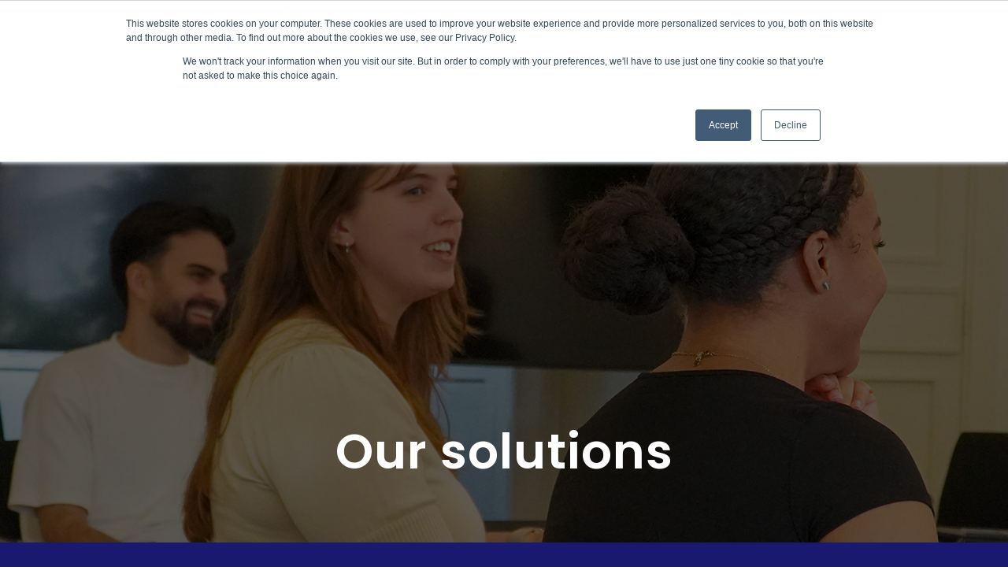

--- FILE ---
content_type: text/html; charset=UTF-8
request_url: https://finaps.nl/solutions/
body_size: 7918
content:
<!doctype html>
<html lang="en-US">

<head>
  <meta charset="utf-8">
  <meta http-equiv="x-ua-compatible" content="ie=edge">
  <meta name="viewport" content="width=device-width, initial-scale=1, shrink-to-fit=no">
  <meta name="color-scheme" content="light only">
  <link rel="preconnect" href="https://fonts.googleapis.com">
  <link rel="preconnect" href="https://fonts.gstatic.com" crossorigin>
  <meta name='robots' content='index, follow, max-image-preview:large, max-snippet:-1, max-video-preview:-1' />

	<!-- This site is optimized with the Yoast SEO plugin v23.3 - https://yoast.com/wordpress/plugins/seo/ -->
	<title>Our solutions | Finaps</title>
	<link rel="canonical" href="https://finaps.nl/solutions/" />
	<meta property="og:locale" content="en_US" />
	<meta property="og:type" content="article" />
	<meta property="og:title" content="Our solutions | Finaps" />
	<meta property="og:url" content="https://finaps.nl/solutions/" />
	<meta property="og:site_name" content="Finaps" />
	<meta property="article:modified_time" content="2025-09-19T10:45:57+00:00" />
	<meta property="og:image" content="https://finaps.nl/storage/uploads/2023/05/ogfinaps.png" />
	<meta property="og:image:width" content="1200" />
	<meta property="og:image:height" content="630" />
	<meta property="og:image:type" content="image/png" />
	<meta name="twitter:card" content="summary_large_image" />
	<script type="application/ld+json" class="yoast-schema-graph">{"@context":"https://schema.org","@graph":[{"@type":"WebPage","@id":"https://finaps.nl/solutions/","url":"https://finaps.nl/solutions/","name":"Our solutions | Finaps","isPartOf":{"@id":"https://finaps.nl/#website"},"datePublished":"2023-02-09T12:02:24+00:00","dateModified":"2025-09-19T10:45:57+00:00","breadcrumb":{"@id":"https://finaps.nl/solutions/#breadcrumb"},"inLanguage":"en-US","potentialAction":[{"@type":"ReadAction","target":["https://finaps.nl/solutions/"]}]},{"@type":"BreadcrumbList","@id":"https://finaps.nl/solutions/#breadcrumb","itemListElement":[{"@type":"ListItem","position":1,"name":"Home","item":"https://finaps.nl/"},{"@type":"ListItem","position":2,"name":"Our solutions"}]},{"@type":"WebSite","@id":"https://finaps.nl/#website","url":"https://finaps.nl/","name":"Finaps","description":"Business solutions that work","publisher":{"@id":"https://finaps.nl/#organization"},"potentialAction":[{"@type":"SearchAction","target":{"@type":"EntryPoint","urlTemplate":"https://finaps.nl/?s={search_term_string}"},"query-input":"required name=search_term_string"}],"inLanguage":"en-US"},{"@type":"Organization","@id":"https://finaps.nl/#organization","name":"Finaps","url":"https://finaps.nl/","logo":{"@type":"ImageObject","inLanguage":"en-US","@id":"https://finaps.nl/#/schema/logo/image/","url":"https://finaps.nl/storage/uploads/2023/05/finapssq.png","contentUrl":"https://finaps.nl/storage/uploads/2023/05/finapssq.png","width":1200,"height":1200,"caption":"Finaps"},"image":{"@id":"https://finaps.nl/#/schema/logo/image/"}}]}</script>
	<!-- / Yoast SEO plugin. -->


<link rel='dns-prefetch' href='//js.hs-scripts.com' />
<link rel='stylesheet' id='wp-block-library-css' href='https://finaps.nl/wp/wp-includes/css/dist/block-library/style.min.css?ver=6.6.1' media='all' />
<style id='global-styles-inline-css'>
:root{--wp--preset--aspect-ratio--square: 1;--wp--preset--aspect-ratio--4-3: 4/3;--wp--preset--aspect-ratio--3-4: 3/4;--wp--preset--aspect-ratio--3-2: 3/2;--wp--preset--aspect-ratio--2-3: 2/3;--wp--preset--aspect-ratio--16-9: 16/9;--wp--preset--aspect-ratio--9-16: 9/16;--wp--preset--color--black: #000000;--wp--preset--color--cyan-bluish-gray: #abb8c3;--wp--preset--color--white: #ffffff;--wp--preset--color--pale-pink: #f78da7;--wp--preset--color--vivid-red: #cf2e2e;--wp--preset--color--luminous-vivid-orange: #ff6900;--wp--preset--color--luminous-vivid-amber: #fcb900;--wp--preset--color--light-green-cyan: #7bdcb5;--wp--preset--color--vivid-green-cyan: #00d084;--wp--preset--color--pale-cyan-blue: #8ed1fc;--wp--preset--color--vivid-cyan-blue: #0693e3;--wp--preset--color--vivid-purple: #9b51e0;--wp--preset--color--primary: #525ddc;--wp--preset--gradient--vivid-cyan-blue-to-vivid-purple: linear-gradient(135deg,rgba(6,147,227,1) 0%,rgb(155,81,224) 100%);--wp--preset--gradient--light-green-cyan-to-vivid-green-cyan: linear-gradient(135deg,rgb(122,220,180) 0%,rgb(0,208,130) 100%);--wp--preset--gradient--luminous-vivid-amber-to-luminous-vivid-orange: linear-gradient(135deg,rgba(252,185,0,1) 0%,rgba(255,105,0,1) 100%);--wp--preset--gradient--luminous-vivid-orange-to-vivid-red: linear-gradient(135deg,rgba(255,105,0,1) 0%,rgb(207,46,46) 100%);--wp--preset--gradient--very-light-gray-to-cyan-bluish-gray: linear-gradient(135deg,rgb(238,238,238) 0%,rgb(169,184,195) 100%);--wp--preset--gradient--cool-to-warm-spectrum: linear-gradient(135deg,rgb(74,234,220) 0%,rgb(151,120,209) 20%,rgb(207,42,186) 40%,rgb(238,44,130) 60%,rgb(251,105,98) 80%,rgb(254,248,76) 100%);--wp--preset--gradient--blush-light-purple: linear-gradient(135deg,rgb(255,206,236) 0%,rgb(152,150,240) 100%);--wp--preset--gradient--blush-bordeaux: linear-gradient(135deg,rgb(254,205,165) 0%,rgb(254,45,45) 50%,rgb(107,0,62) 100%);--wp--preset--gradient--luminous-dusk: linear-gradient(135deg,rgb(255,203,112) 0%,rgb(199,81,192) 50%,rgb(65,88,208) 100%);--wp--preset--gradient--pale-ocean: linear-gradient(135deg,rgb(255,245,203) 0%,rgb(182,227,212) 50%,rgb(51,167,181) 100%);--wp--preset--gradient--electric-grass: linear-gradient(135deg,rgb(202,248,128) 0%,rgb(113,206,126) 100%);--wp--preset--gradient--midnight: linear-gradient(135deg,rgb(2,3,129) 0%,rgb(40,116,252) 100%);--wp--preset--font-size--small: 13px;--wp--preset--font-size--medium: 20px;--wp--preset--font-size--large: 36px;--wp--preset--font-size--x-large: 42px;--wp--preset--spacing--20: 0.44rem;--wp--preset--spacing--30: 0.67rem;--wp--preset--spacing--40: 1rem;--wp--preset--spacing--50: 1.5rem;--wp--preset--spacing--60: 2.25rem;--wp--preset--spacing--70: 3.38rem;--wp--preset--spacing--80: 5.06rem;--wp--preset--shadow--natural: 6px 6px 9px rgba(0, 0, 0, 0.2);--wp--preset--shadow--deep: 12px 12px 50px rgba(0, 0, 0, 0.4);--wp--preset--shadow--sharp: 6px 6px 0px rgba(0, 0, 0, 0.2);--wp--preset--shadow--outlined: 6px 6px 0px -3px rgba(255, 255, 255, 1), 6px 6px rgba(0, 0, 0, 1);--wp--preset--shadow--crisp: 6px 6px 0px rgba(0, 0, 0, 1);}:where(body) { margin: 0; }.wp-site-blocks > .alignleft { float: left; margin-right: 2em; }.wp-site-blocks > .alignright { float: right; margin-left: 2em; }.wp-site-blocks > .aligncenter { justify-content: center; margin-left: auto; margin-right: auto; }:where(.is-layout-flex){gap: 0.5em;}:where(.is-layout-grid){gap: 0.5em;}.is-layout-flow > .alignleft{float: left;margin-inline-start: 0;margin-inline-end: 2em;}.is-layout-flow > .alignright{float: right;margin-inline-start: 2em;margin-inline-end: 0;}.is-layout-flow > .aligncenter{margin-left: auto !important;margin-right: auto !important;}.is-layout-constrained > .alignleft{float: left;margin-inline-start: 0;margin-inline-end: 2em;}.is-layout-constrained > .alignright{float: right;margin-inline-start: 2em;margin-inline-end: 0;}.is-layout-constrained > .aligncenter{margin-left: auto !important;margin-right: auto !important;}.is-layout-constrained > :where(:not(.alignleft):not(.alignright):not(.alignfull)){margin-left: auto !important;margin-right: auto !important;}body .is-layout-flex{display: flex;}.is-layout-flex{flex-wrap: wrap;align-items: center;}.is-layout-flex > :is(*, div){margin: 0;}body .is-layout-grid{display: grid;}.is-layout-grid > :is(*, div){margin: 0;}:root :where(body){padding-top: 0px;padding-right: 0px;padding-bottom: 0px;padding-left: 0px;}a:where(:not(.wp-element-button)){text-decoration: underline;}:root :where(.wp-element-button, .wp-block-button__link){background-color: #32373c;border-width: 0;color: #fff;font-family: inherit;font-size: inherit;line-height: inherit;padding: calc(0.667em + 2px) calc(1.333em + 2px);text-decoration: none;}.has-black-color{color: var(--wp--preset--color--black) !important;}.has-cyan-bluish-gray-color{color: var(--wp--preset--color--cyan-bluish-gray) !important;}.has-white-color{color: var(--wp--preset--color--white) !important;}.has-pale-pink-color{color: var(--wp--preset--color--pale-pink) !important;}.has-vivid-red-color{color: var(--wp--preset--color--vivid-red) !important;}.has-luminous-vivid-orange-color{color: var(--wp--preset--color--luminous-vivid-orange) !important;}.has-luminous-vivid-amber-color{color: var(--wp--preset--color--luminous-vivid-amber) !important;}.has-light-green-cyan-color{color: var(--wp--preset--color--light-green-cyan) !important;}.has-vivid-green-cyan-color{color: var(--wp--preset--color--vivid-green-cyan) !important;}.has-pale-cyan-blue-color{color: var(--wp--preset--color--pale-cyan-blue) !important;}.has-vivid-cyan-blue-color{color: var(--wp--preset--color--vivid-cyan-blue) !important;}.has-vivid-purple-color{color: var(--wp--preset--color--vivid-purple) !important;}.has-primary-color{color: var(--wp--preset--color--primary) !important;}.has-black-background-color{background-color: var(--wp--preset--color--black) !important;}.has-cyan-bluish-gray-background-color{background-color: var(--wp--preset--color--cyan-bluish-gray) !important;}.has-white-background-color{background-color: var(--wp--preset--color--white) !important;}.has-pale-pink-background-color{background-color: var(--wp--preset--color--pale-pink) !important;}.has-vivid-red-background-color{background-color: var(--wp--preset--color--vivid-red) !important;}.has-luminous-vivid-orange-background-color{background-color: var(--wp--preset--color--luminous-vivid-orange) !important;}.has-luminous-vivid-amber-background-color{background-color: var(--wp--preset--color--luminous-vivid-amber) !important;}.has-light-green-cyan-background-color{background-color: var(--wp--preset--color--light-green-cyan) !important;}.has-vivid-green-cyan-background-color{background-color: var(--wp--preset--color--vivid-green-cyan) !important;}.has-pale-cyan-blue-background-color{background-color: var(--wp--preset--color--pale-cyan-blue) !important;}.has-vivid-cyan-blue-background-color{background-color: var(--wp--preset--color--vivid-cyan-blue) !important;}.has-vivid-purple-background-color{background-color: var(--wp--preset--color--vivid-purple) !important;}.has-primary-background-color{background-color: var(--wp--preset--color--primary) !important;}.has-black-border-color{border-color: var(--wp--preset--color--black) !important;}.has-cyan-bluish-gray-border-color{border-color: var(--wp--preset--color--cyan-bluish-gray) !important;}.has-white-border-color{border-color: var(--wp--preset--color--white) !important;}.has-pale-pink-border-color{border-color: var(--wp--preset--color--pale-pink) !important;}.has-vivid-red-border-color{border-color: var(--wp--preset--color--vivid-red) !important;}.has-luminous-vivid-orange-border-color{border-color: var(--wp--preset--color--luminous-vivid-orange) !important;}.has-luminous-vivid-amber-border-color{border-color: var(--wp--preset--color--luminous-vivid-amber) !important;}.has-light-green-cyan-border-color{border-color: var(--wp--preset--color--light-green-cyan) !important;}.has-vivid-green-cyan-border-color{border-color: var(--wp--preset--color--vivid-green-cyan) !important;}.has-pale-cyan-blue-border-color{border-color: var(--wp--preset--color--pale-cyan-blue) !important;}.has-vivid-cyan-blue-border-color{border-color: var(--wp--preset--color--vivid-cyan-blue) !important;}.has-vivid-purple-border-color{border-color: var(--wp--preset--color--vivid-purple) !important;}.has-primary-border-color{border-color: var(--wp--preset--color--primary) !important;}.has-vivid-cyan-blue-to-vivid-purple-gradient-background{background: var(--wp--preset--gradient--vivid-cyan-blue-to-vivid-purple) !important;}.has-light-green-cyan-to-vivid-green-cyan-gradient-background{background: var(--wp--preset--gradient--light-green-cyan-to-vivid-green-cyan) !important;}.has-luminous-vivid-amber-to-luminous-vivid-orange-gradient-background{background: var(--wp--preset--gradient--luminous-vivid-amber-to-luminous-vivid-orange) !important;}.has-luminous-vivid-orange-to-vivid-red-gradient-background{background: var(--wp--preset--gradient--luminous-vivid-orange-to-vivid-red) !important;}.has-very-light-gray-to-cyan-bluish-gray-gradient-background{background: var(--wp--preset--gradient--very-light-gray-to-cyan-bluish-gray) !important;}.has-cool-to-warm-spectrum-gradient-background{background: var(--wp--preset--gradient--cool-to-warm-spectrum) !important;}.has-blush-light-purple-gradient-background{background: var(--wp--preset--gradient--blush-light-purple) !important;}.has-blush-bordeaux-gradient-background{background: var(--wp--preset--gradient--blush-bordeaux) !important;}.has-luminous-dusk-gradient-background{background: var(--wp--preset--gradient--luminous-dusk) !important;}.has-pale-ocean-gradient-background{background: var(--wp--preset--gradient--pale-ocean) !important;}.has-electric-grass-gradient-background{background: var(--wp--preset--gradient--electric-grass) !important;}.has-midnight-gradient-background{background: var(--wp--preset--gradient--midnight) !important;}.has-small-font-size{font-size: var(--wp--preset--font-size--small) !important;}.has-medium-font-size{font-size: var(--wp--preset--font-size--medium) !important;}.has-large-font-size{font-size: var(--wp--preset--font-size--large) !important;}.has-x-large-font-size{font-size: var(--wp--preset--font-size--x-large) !important;}
:where(.wp-block-post-template.is-layout-flex){gap: 1.25em;}:where(.wp-block-post-template.is-layout-grid){gap: 1.25em;}
:where(.wp-block-columns.is-layout-flex){gap: 2em;}:where(.wp-block-columns.is-layout-grid){gap: 2em;}
:root :where(.wp-block-pullquote){font-size: 1.5em;line-height: 1.6;}
</style>
<link rel='stylesheet' id='alterio/app.css-css' href='https://finaps.nl/storage/themes/alterio/dist/styles/app.css' media='all' />
<script src="https://finaps.nl/wp/wp-includes/js/jquery/jquery.min.js?ver=3.7.1" id="jquery-core-js"></script>
<script src="https://finaps.nl/wp/wp-includes/js/jquery/jquery-migrate.min.js?ver=3.4.1" id="jquery-migrate-js"></script>
<link rel="EditURI" type="application/rsd+xml" title="RSD" href="https://finaps.nl/wp/xmlrpc.php?rsd" />
			<!-- DO NOT COPY THIS SNIPPET! Start of Page Analytics Tracking for HubSpot WordPress plugin v11.1.34-->
			<script class="hsq-set-content-id" data-content-id="standard-page">
				var _hsq = _hsq || [];
				_hsq.push(["setContentType", "standard-page"]);
			</script>
			<!-- DO NOT COPY THIS SNIPPET! End of Page Analytics Tracking for HubSpot WordPress plugin -->
			<link rel="icon" href="https://finaps.nl/storage/uploads/2023/02/favicon.png" sizes="32x32" />
<link rel="icon" href="https://finaps.nl/storage/uploads/2023/02/favicon.png" sizes="192x192" />
<link rel="apple-touch-icon" href="https://finaps.nl/storage/uploads/2023/02/favicon.png" />
<meta name="msapplication-TileImage" content="https://finaps.nl/storage/uploads/2023/02/favicon.png" />
     
    <!-- Google Tag Manager -->
<script>(function(w,d,s,l,i){w[l]=w[l]||[];w[l].push({'gtm.start':
new Date().getTime(),event:'gtm.js'});var f=d.getElementsByTagName(s)[0],
j=d.createElement(s),dl=l!='dataLayer'?'&l='+l:'';j.async=true;j.src=
'https://www.googletagmanager.com/gtm.js?id='+i+dl;f.parentNode.insertBefore(j,f);
})(window,document,'script','dataLayer','GTM-T8LSMPH');</script>
<!-- End Google Tag Manager -->
  </head>

<body class="page-template-default page page-id-159 wp-embed-responsive solutions">
     
    <!-- Google Tag Manager (noscript) -->
<noscript><iframe src="https://www.googletagmanager.com/ns.html?id=GTM-T8LSMPH"
height="0" width="0" style="display:none;visibility:hidden"></iframe></noscript>
<!-- End Google Tag Manager (noscript) -->
        <div id="app">
    <header class="header">
    <div class="header__logo">
        <a href="https://finaps.nl/">
            <img src="https://finaps.nl/storage/uploads/2023/02/finaps.svg" height="70"
                alt="Finaps logo" />
        </a>
    </div>

    <nav class="header__nav">
        <ul class="header__nav-list">
            <li class="header__nav-item">
                <span class="header__nav-link active"
                    data-target="why-finaps">Why Finaps</span>
            </li>
            <li class="header__nav-item">
                <span class="header__nav-link "
                    data-target="work">Work</span>
            </li>
            <li class="header__nav-item">
                <span
                    class="header__nav-link "
                    data-target="insights">Insights</span>
            </li>
            <li class="header__nav-item">
                <a class="header__nav-link "
                    href="https://finaps.nl/join-the-team">Join the team</a>
            </li>
            <li class="header__nav-item">
                <a class="header__nav-link "
                    href="https://finaps.nl/contact">Contact</a>
            </li>
        </ul>
        <div class="header__nav-slider"></div>
    </nav>

    <button class="menu-toggle" aria-label="Toggle" role="button">
    <svg xmlns="http://www.w3.org/2000/svg" fill="none" viewBox="0 0 24 24" stroke-width="1.5" stroke="currentColor" class="w-6 h-6">
        <path stroke-linecap="round" stroke-linejoin="round" d="M3.75 6.75h16.5M3.75 12h16.5m-16.5 5.25h16.5" />
    </svg>
</button>

<div class="mobile-menu">
    <ul>
        <li class="mobile-menu__item">
            <span class="mobile-menu__link">Why Finaps</span>
            <ul class="mobile-submenu__list">
                <li class="mobile-submenu__item">
                    <a class="mobile-submenu__link" href="https://finaps.nl/who-we-are" title="Who we are">Who we are</a>  
                </li>
                <li class="mobile-submenu__item">
                    <a class="mobile-submenu__link" href="https://finaps.nl/solutions" title="Our solutions">Our solutions</a>  
                </li>
                <li class="mobile-submenu__item">
                    <a class="mobile-submenu__link" href="https://finaps.nl/labs" title="Labs">Labs</a>  
                </li>
            </ul>
        </li>
        <li class="mobile-menu__item">
            <span class="mobile-menu__link">Work</span>
              <ul class="mobile-submenu__list">
                <li class="mobile-submenu__item">
                    <a class="mobile-submenu__link" href="https://finaps.nl/industries" title="Industries">Industries</a>  
                </li>
                <li class="mobile-submenu__item">
                    <a class="mobile-submenu__link" href="https://finaps.nl/cases" title="Cases">Cases</a>  
                </li>
                <li class="mobile-submenu__item">
                    <a class="mobile-submenu__link" href="https://finaps.nl/awards" title="Awards">Awards</a>  
                </li>
            </ul>
        </li>
        <li class="mobile-menu__item">
            <span class="mobile-menu__link">Insights</span>
              <ul class="mobile-submenu__list">
                <li class="mobile-submenu__item">
                    <a class="mobile-submenu__link" href="https://finaps.nl/insights" title="Insights">Insights</a>  
                </li>
                <li class="mobile-submenu__item">
                    <a class="mobile-submenu__link" href="https://finaps.nl/thought-leaders" title="Thought Leaders">Thought Leaders</a>  
                </li>
                <li class="mobile-submenu__item">
                <a class="mobile-submenu__link" href="https://finaps.nl/decisionboard" title="Decisionboard">Desicionboard</a>  
                </li>
            </ul>
        </li>
        <li class="mobile-menu__item">
            <a class="mobile-menu__link" href="https://finaps.nl/join-the-team">Join the team</a>
        </li>
        <li class="mobile-menu__item">
            <a class="mobile-menu__link" href="https://finaps.nl/contact">Contact</a>
        </li>
    </ul>
</div></header>

<div class="submenu">
    <ul class="submenu__list" data-submenu="why-finaps">
        <li class="submenu__item">
            <a class="submenu__link " href="https://finaps.nl/who-we-are" title="Who we are">
                <img src="https://finaps.nl/storage/themes/alterio/dist/images/icon-who-we-are.png" alt="Who we are icon" />
                <span>Who we are</span>
            </a>
        </li>
        <li class="submenu__item">
            <a class="submenu__link" href="https://finaps.nl/solutions" title="Our solutions">
                <img src="https://finaps.nl/storage/themes/alterio/dist/images/icon-our-solutions.webp" alt="Our solutions icon" />
                <span>Our solutions</span>
            </a>
        </li>
        <li class="submenu__item">
            <a class="submenu__link" href="https://finaps.nl/labs" title="Labs">
                <img src="https://finaps.nl/storage/themes/alterio/dist/images/icon-labs.webp" alt="Labs icon" />
                <span>Labs</span>
            </a>
        </li>
    </ul>
    <ul class="submenu__list" data-submenu="work">
        <li class="submenu__item">
            <a class="submenu__link" href="https://finaps.nl/industries" title="Industries">
                <img src="https://finaps.nl/storage/themes/alterio/dist/images/icon-industries.webp" alt="Industries icon" />
                <span>Industries</span>
            </a>
        </li>
        <li class="submenu__item">
            <a class="submenu__link" href="https://finaps.nl/cases" title="Cases">
                <img src="https://finaps.nl/storage/themes/alterio/dist/images/icon-cases.webp" alt="Cases icon" />
                <span>Cases</span>
            </a>
        </li>
        <li class="submenu__item">
            <a class="submenu__link" href="https://finaps.nl/awards" title="Awards">
                <img src="https://finaps.nl/storage/themes/alterio/dist/images/icon-awards.webp" alt="Awards icon" />
                <span>Awards</span>
            </a>
        </li>
    </ul>
    <ul class="submenu__list" data-submenu="insights">
        <li class="submenu__item">
            <a class="submenu__link" href="https://finaps.nl/insights" title="Insights">
                <img src="https://finaps.nl/storage/themes/alterio/dist/images/icon-insights.webp" alt="Insights icon" />
                <span>Insights</span>
            </a>
        </li>
    </ul>
</div>


  <main class="main">
           <section class="block page-header-block pos-x-center pos-y-top overlay-60" style="background-image:url(https://finaps.nl/storage/uploads/2025/09/Header-our-solutions-2.jpg);">
    <div class="page-header-block__container">
        <div class="page-header-block__content">
            <h1>Our solutions</h1>
        </div>
    </div>
</section>

<section class="block text-block text-block--one-col bg-dark-blue text-lilac text-center  ">
    <div class="container">
        <div class="text-block__content">
            <h4>Is it possible to create innovative business solutions that easily respond to changing requirements and new opportunities?</h4>
        </div>
    </div>
</section>

<section class="block two-cols-carousel-block  text-orange" id="digital-innovation" >
    <div class="swiper two-cols-carousel-block__container">
        <div class="swiper-wrapper">
            <div class="swiper-slide">
                <div class="two-cols-carousel-block__slide">
                    <div class="two-cols-carousel-block__image">
                        <img decoding="async" src="https://finaps.nl/storage/uploads/2023/02/cirkle.webp" alt="">
                    </div>
                    <div class="two-cols-carousel-block__content">
                        <div><h2>Digital<br />Innovation</h2><p>Continuous innovation is key, because it impacts virtually every aspect of your business operation, but what is successful today can be outdated tomorrow.<br /><br />That is why our digital innovation solutions are future-proof, legacy-free and have a short time-to-market.<br /><br />In addition, we provide the technology that enables our clients to rapidly launch new revenue models, allowing them to stay ahead of the competition.</p></div>
                    </div>
                </div>
            </div>
            <div class="swiper-slide">
                <div class="two-cols-carousel-block__slide">
                    <div class="two-cols-carousel-block__image">
                        <img decoding="async" src="https://finaps.nl/storage/uploads/2023/02/Solution-ING_-_Artif-scaled.webp" alt="">
                    </div>
                    <div class="two-cols-carousel-block__content">
                        <div><h3><strong>ING</strong><br /><strong>Artificial Intelligence</strong><br /><strong>Working Capital App</strong></h3><p>An AI solution that provides ING&#8217;s commercial clients with predictive insights into managing their working capital more efficiently. This application optimises their working capital and business processes by using self-learning and predictive algorithms.</p></div>
                                                    <a href="/cases/ai-working-capital-app/" target="">
                                <button class="two-cols-carousel-block__button transparent-orange">View case</button>
                            </a>
                                            </div>
                </div>
            </div>
        </div>
        <div class="swiper-button-prev" style="color:inherit;"></div>
        <div class="swiper-button-next" style="color:inherit;"></div>
    </div>
</section>

<section class="block two-cols-carousel-block bg-dark-blue text-lilac" id="process-optimisation" >
    <div class="swiper two-cols-carousel-block__container">
        <div class="swiper-wrapper">
            <div class="swiper-slide">
                <div class="two-cols-carousel-block__slide reversed">
                    <div class="two-cols-carousel-block__image">
                        <img decoding="async" src="https://finaps.nl/storage/uploads/2023/02/square.webp" alt="">
                    </div>
                    <div class="two-cols-carousel-block__content">
                        <div><h2>Process Optimisation</h2><p>There are many ways to optimise business processes. In our line of work however, the solution is always software.<br /><br />Together we will create applications that will truly optimise your processes, whether they are internal or client-facing.<br /><br />Our software solutions will streamline your data-driven workflows, create complex business rules, mobilise your employees and integrate everything with your existing back-end systems.</p></div>
                    </div>
                </div>
            </div>
            <div class="swiper-slide">
                <div class="two-cols-carousel-block__slide reversed">
                    <div class="two-cols-carousel-block__image">
                        <img decoding="async" src="https://finaps.nl/storage/uploads/2023/02/Solution-PortofAmste.webp" alt="">
                    </div>
                    <div class="two-cols-carousel-block__content">
                        <div><h3><strong>Port of Amsterdam</strong><br />Responsive Online<br /><b>Workflow Application</b></h3><p>This Responsive Online Workflow Application provides all parties involved in port security, and International Ship and Port facility and Security (ISPS) with certifications. The solution includes automatically generated inspection planning and fully customisable questionnaires.</p></div>
                                                    <a href="/cases/responsive-workflow-app/" target="">
                                <button class="two-cols-carousel-block__button transparent-lilac">View case</button>
                            </a>
                                            </div>
                </div>
            </div>
        </div>
        <div class="swiper-button-prev" style="color:inherit;"></div>
        <div class="swiper-button-next" style="color:inherit;"></div>
    </div>
</section>

<section class="block two-cols-carousel-block bg-orange " id="applied-analytics" >
    <div class="swiper two-cols-carousel-block__container">
        <div class="swiper-wrapper">
            <div class="swiper-slide">
                <div class="two-cols-carousel-block__slide">
                    <div class="two-cols-carousel-block__image">
                        <img decoding="async" src="https://finaps.nl/storage/uploads/2023/02/triangle-1.webp" alt="">
                    </div>
                    <div class="two-cols-carousel-block__content">
                        <div><h2>Data<br />Analytics</h2>
<p>Data is the 21<sup>st </sup>century equivalent of gold and our engineers can help you mine it.<br /><br />We are able to collect, analyse and visualise your data in such a way that it can be applied in the real world, creating actual added value for your business.<br /><br />Beyond mere data science, applied analytics will (actively) influence your decisions and help your business grow.</p></div>
                    </div>
                </div>
            </div>
            <div class="swiper-slide">
                <div class="two-cols-carousel-block__slide">
                    <div class="two-cols-carousel-block__image">
                        <img decoding="async" src="https://finaps.nl/storage/uploads/2023/02/Solution-UMCUbigdata-scaled.webp" alt="">
                    </div>
                    <div class="two-cols-carousel-block__content">
                        <div><h3><strong>UMC Utrecht</strong><br />Big Data 4<br /><strong>Small Babies</strong></h3><p>This data-driven algorithm helps doctors decide whether the administration of antibiotics to preterm babies is necessary. This provides doctors with crucial additional information when treating sepsis.</p></div>
                                                    <a href="/cases/big-data-4-small-babies/" target="">
                                <button class="two-cols-carousel-block__button transparent-black">View case</button>
                            </a>
                                            </div>
                </div>
            </div>
        </div>
        <div class="swiper-button-prev" style="color:inherit;"></div>
        <div class="swiper-button-next" style="color:inherit;"></div>
    </div>
</section>

<section class="block tech-partners-block">
    <div class="tech-partners-block__container">
        <h2 class="tech-partners-block__title">Fit-for-purpose (FFP) technologies</h2>
        <div class="tech-partners-block__text"><p>Finaps delivers software solutions based on low-code (Mendix), high-code (Open source), and data science. We use fit-for-purpose (FFP) technologies, whether Open Source or licensed, to create tailored solutions. Mendix is our trusted low-code platform partner, while our data science expertise enables intelligent, data-driven decision-making. Our recommendations are never limited by a specific framework but are always driven by the best possible solution for our clients. As it should be.</p></div>
        <div class="tech-partners-block__partners">
            <img decoding="async" src="https://finaps.nl/storage/uploads/2023/02/Logo-Mendix.webp" alt="Tech partner logo">
            <img decoding="async" src="https://finaps.nl/storage/uploads/2023/02/Opensource2.webp" alt="Tech partner logo">
            <img decoding="async" src="https://finaps.nl/storage/uploads/2025/02/Data-science.jpg" alt="Tech partner logo">
        </div>
    </div>
</section>

<section class="block call-to-action-block bg-black text-orange block-small">
    <div class="container container-small">
        <h2 class="call-to-action-block__title">Want to know what we can do for you?</h2>
                            <a href="/contact" target="">
                <button class="call-to-action-block__button  transparent-orange">Contact us</button>
            </a>
            </div>
</section>
    </main>


<footer class="footer">
  <div class="footer__logo">
    <a href="https://finaps.nl/">
      <img src="https://finaps.nl/storage/uploads/2023/02/finaps.svg" height="70" alt="Finaps logo" />
    </a>
  </div>

  <div class="footer__grid">
    <div class="footer__grid--left">
      <div class="footer__menu">
        <ul class="footer__address">
          <li>Emmaplein 10</li>
          <li>1075 AW Amsterdam</li>
          <li>The Netherlands</li>
        </ul>
        <ul class="footer__links">
          <li>
            <a href="https://finaps.nl/who-we-are">Who we are</a>
          </li>
          <li>
            <a href="https://finaps.nl/solutions">Our solutions</a>
          </li>
          <li>
            <a href="https://finaps.nl/labs">Labs</a>
          </li>
          <li>
            <a href="https://finaps.nl/industries">Industries</a>
          </li>
          <li>
            <a href="https://finaps.nl/cases">Cases</a>
          </li>
        </ul>
        <ul class="footer__links">
          <li>
            <a href="https://finaps.nl/insights">Insights</a>
          </li>
          <li>
            <a href="https://finaps.nl/join-the-team">Join the team</a>
          </li>
          <li>
            <a href="https://finaps.nl/contact">Contact</a>
          </li>
        </ul>
      </div>
      <p class="footer__payoff">We create business solutions that work</p>
      <div class="footer__disclaimer">
        <span>&copy; 2026 Finaps | <a class="footer__disclaimer--link" href="https://finaps.nl/privacy-policy">Privacy Policy</a></span>
      </div>
    </div>
    <div class="footer__grid--right">
      <h2 class="footer__contact-title">Stay in touch</h2>
      
					<script>
						window.hsFormsOnReady = window.hsFormsOnReady || [];
						window.hsFormsOnReady.push(()=>{
							hbspt.forms.create({
								portalId: 6754723,
								formId: "f579198d-acaa-4d57-a810-05af3ccb76a7",
								target: "#hbspt-form-1769291273000-7165216702",
								region: "na1",
								
						})});
					</script>
					<div class="hbspt-form" id="hbspt-form-1769291273000-7165216702"></div>
      <a href="https://finaps.nl/privacy-policy">Privacy Policy</a>

      <ul class="footer__links footer__contact">
        <li>
          <a href="mailto:info@finaps.nl">info@finaps.nl</a>
        </li>
        <li>
          <a href="tel:+310306997040">+31(0)30 699 70 40</a>
        </li>
      </ul>
      <div class="footer__socials">
        <a href="https://www.facebook.com/people/Finaps/100054432343618/?fref=ts" target="_blank">
          <img width="36" height="48" src="https://finaps.nl/storage/themes/alterio/dist/images/icon-facebook.webp" alt="Facebook icon">
        </a>
        <a href="https://www.youtube.com/channel/UC6O0BEW1HFmqoBbKs41EmpA" target="_blank">
          <img width="36" height="48" src="https://finaps.nl/storage/themes/alterio/dist/images/icon-youtube.webp" alt="Youtube icon">
        </a>
        <a href="https://www.linkedin.com/company/finaps/" target="_blank">
          <img width="36" height="48" src="https://finaps.nl/storage/themes/alterio/dist/images/icon-linkedin.webp" alt="LinkedIn icon">
        </a>
      </div>
    </div>

  </div>
</footer>
  </div>

    <script id="leadin-script-loader-js-js-extra">
var leadin_wordpress = {"userRole":"visitor","pageType":"page","leadinPluginVersion":"11.1.34"};
</script>
<script src="https://js.hs-scripts.com/6754723.js?integration=WordPress&amp;ver=11.1.34" id="leadin-script-loader-js-js"></script>
<script src="https://finaps.nl/storage/themes/alterio/dist/scripts/vendor.js" id="sage/vendor.js-js"></script>
<script src="https://finaps.nl/storage/themes/alterio/dist/scripts/app.js" id="sage/app.js-js"></script>
<script defer src="https://js.hsforms.net/forms/embed/v2.js?ver=11.1.34" id="leadin-forms-v2-js"></script>
  
</body>

</html>

--- FILE ---
content_type: text/css
request_url: https://finaps.nl/storage/themes/alterio/dist/styles/app.css
body_size: 14936
content:
@import url(https://fonts.googleapis.com/css2?family=Open+Sans:wght@300;400;500&family=Poppins:wght@400;600&display=swap);/*! normalize.css v8.0.1 | MIT License | github.com/necolas/normalize.css */

/* Document
   ========================================================================== */

/**
 * 1. Correct the line height in all browsers.
 * 2. Prevent adjustments of font size after orientation changes in iOS.
 */

html {
  line-height: 1.15; /* 1 */
  -webkit-text-size-adjust: 100%; /* 2 */
}

/* Sections
   ========================================================================== */

/**
 * Remove the margin in all browsers.
 */

body {
  margin: 0;
}

/**
 * Render the `main` element consistently in IE.
 */

main {
  display: block;
}

/**
 * Correct the font size and margin on `h1` elements within `section` and
 * `article` contexts in Chrome, Firefox, and Safari.
 */

h1 {
  font-size: 2em;
  margin: 0.67em 0;
}

/* Grouping content
   ========================================================================== */

/**
 * 1. Add the correct box sizing in Firefox.
 * 2. Show the overflow in Edge and IE.
 */

hr {
  box-sizing: content-box; /* 1 */
  height: 0; /* 1 */
  overflow: visible; /* 2 */
}

/**
 * 1. Correct the inheritance and scaling of font size in all browsers.
 * 2. Correct the odd `em` font sizing in all browsers.
 */

pre {
  font-family: monospace, monospace; /* 1 */
  font-size: 1em; /* 2 */
}

/* Text-level semantics
   ========================================================================== */

/**
 * Remove the gray background on active links in IE 10.
 */

a {
  background-color: transparent;
}

/**
 * 1. Remove the bottom border in Chrome 57-
 * 2. Add the correct text decoration in Chrome, Edge, IE, Opera, and Safari.
 */

abbr[title] {
  border-bottom: none; /* 1 */
  text-decoration: underline; /* 2 */
  -webkit-text-decoration: underline dotted;
          text-decoration: underline dotted; /* 2 */
}

/**
 * Add the correct font weight in Chrome, Edge, and Safari.
 */

b,
strong {
  font-weight: bolder;
}

/**
 * 1. Correct the inheritance and scaling of font size in all browsers.
 * 2. Correct the odd `em` font sizing in all browsers.
 */

code,
kbd,
samp {
  font-family: monospace, monospace; /* 1 */
  font-size: 1em; /* 2 */
}

/**
 * Add the correct font size in all browsers.
 */

small {
  font-size: 80%;
}

/**
 * Prevent `sub` and `sup` elements from affecting the line height in
 * all browsers.
 */

sub,
sup {
  font-size: 75%;
  line-height: 0;
  position: relative;
  vertical-align: baseline;
}

sub {
  bottom: -0.25em;
}

sup {
  top: -0.5em;
}

/* Embedded content
   ========================================================================== */

/**
 * Remove the border on images inside links in IE 10.
 */

img {
  border-style: none;
}

/* Forms
   ========================================================================== */

/**
 * 1. Change the font styles in all browsers.
 * 2. Remove the margin in Firefox and Safari.
 */

button,
input,
optgroup,
select,
textarea {
  font-family: inherit; /* 1 */
  font-size: 100%; /* 1 */
  line-height: 1.15; /* 1 */
  margin: 0; /* 2 */
}

/**
 * Show the overflow in IE.
 * 1. Show the overflow in Edge.
 */

button,
input { /* 1 */
  overflow: visible;
}

/**
 * Remove the inheritance of text transform in Edge, Firefox, and IE.
 * 1. Remove the inheritance of text transform in Firefox.
 */

button,
select { /* 1 */
  text-transform: none;
}

/**
 * Correct the inability to style clickable types in iOS and Safari.
 */

button,
[type="button"],
[type="reset"],
[type="submit"] {
  -webkit-appearance: button;
}

/**
 * Remove the inner border and padding in Firefox.
 */

button::-moz-focus-inner,
[type="button"]::-moz-focus-inner,
[type="reset"]::-moz-focus-inner,
[type="submit"]::-moz-focus-inner {
  border-style: none;
  padding: 0;
}

/**
 * Restore the focus styles unset by the previous rule.
 */

button:-moz-focusring,
[type="button"]:-moz-focusring,
[type="reset"]:-moz-focusring,
[type="submit"]:-moz-focusring {
  outline: 1px dotted ButtonText;
}

/**
 * Correct the padding in Firefox.
 */

fieldset {
  padding: 0.35em 0.75em 0.625em;
}

/**
 * 1. Correct the text wrapping in Edge and IE.
 * 2. Correct the color inheritance from `fieldset` elements in IE.
 * 3. Remove the padding so developers are not caught out when they zero out
 *    `fieldset` elements in all browsers.
 */

legend {
  box-sizing: border-box; /* 1 */
  color: inherit; /* 2 */
  display: table; /* 1 */
  max-width: 100%; /* 1 */
  padding: 0; /* 3 */
  white-space: normal; /* 1 */
}

/**
 * Add the correct vertical alignment in Chrome, Firefox, and Opera.
 */

progress {
  vertical-align: baseline;
}

/**
 * Remove the default vertical scrollbar in IE 10+.
 */

textarea {
  overflow: auto;
}

/**
 * 1. Add the correct box sizing in IE 10.
 * 2. Remove the padding in IE 10.
 */

[type="checkbox"],
[type="radio"] {
  box-sizing: border-box; /* 1 */
  padding: 0; /* 2 */
}

/**
 * Correct the cursor style of increment and decrement buttons in Chrome.
 */

[type="number"]::-webkit-inner-spin-button,
[type="number"]::-webkit-outer-spin-button {
  height: auto;
}

/**
 * 1. Correct the odd appearance in Chrome and Safari.
 * 2. Correct the outline style in Safari.
 */

[type="search"] {
  -webkit-appearance: textfield; /* 1 */
  outline-offset: -2px; /* 2 */
}

/**
 * Remove the inner padding in Chrome and Safari on macOS.
 */

[type="search"]::-webkit-search-decoration {
  -webkit-appearance: none;
}

/**
 * 1. Correct the inability to style clickable types in iOS and Safari.
 * 2. Change font properties to `inherit` in Safari.
 */

::-webkit-file-upload-button {
  -webkit-appearance: button; /* 1 */
  font: inherit; /* 2 */
}

/* Interactive
   ========================================================================== */

/*
 * Add the correct display in Edge, IE 10+, and Firefox.
 */

details {
  display: block;
}

/*
 * Add the correct display in all browsers.
 */

summary {
  display: list-item;
}

/* Misc
   ========================================================================== */

/**
 * Add the correct display in IE 10+.
 */

template {
  display: none;
}

/**
 * Add the correct display in IE 10.
 */

[hidden] {
  display: none;
}
html {
  box-sizing: border-box;
}

*,
*::before,
*::after {
  margin: 0;
  padding: 0;
  box-sizing: inherit;
}

/** Config */
:root {
  --white: #ffffff;
  --light-gray: #e6e7e8;
  --black: #000000;
  --orange: #feaa00;
  --lilac: #a98fef;
  --dark-blue: #191970;
  --turquoise: #01bfad;
  --fuchsia: #cb46bf;
  --yellow: #f2d52e;
  --coral: #f25e5e;
  --gray-blue: #2d4b73;
}

body {
  font-family: "Open Sans", sans-serif;
}

a {
  font-family: "Open Sans", sans-serif;
  font-weight: 300;
  color: #000;
  text-decoration: none;
}

p {
  font-family: "Open Sans", sans-serif;
  font-weight: 300;
  line-height: 1.6;
  font-size: 1.125rem;
  margin-bottom: 0;
  padding-bottom: 1rem;
}

strong {
  font-family: "Poppins", sans-serif;
  font-weight: 600;
}

p + p {
  margin-top: 1rem;
}

body {
  background-color: var(--background);
}
body.fixed {
  position: fixed;
}

/** Common */
.container, .blog-overview-block__container, .awards-overview-block__container, .news-overview-block__container, .post-overview-block__container, .cases-overview-block__container, .three-images-block__container, .two-images-block__container, .image-grid-block__container, .cases-header-block__container, .industry-header-block__container, .page-header-block__container, .showcase-carousel-block__container, .two-cols-carousel-block__slide, .testimonials-carousel-block__slide-inner, .video-carousel-block__slide-inner, .author-block__container, .sign-up-block__container, .privacy-policy-block__container, .awards-summary-block__container, .contact-form-block__container, .tech-partners-block__container, .hero-block__container {
  padding: 0 1em;
  margin-left: auto;
  margin-right: auto;
  max-width: 72.5em;
}
@media only screen and (max-width: 1080px) {
  .container, .blog-overview-block__container, .awards-overview-block__container, .news-overview-block__container, .post-overview-block__container, .cases-overview-block__container, .three-images-block__container, .two-images-block__container, .image-grid-block__container, .cases-header-block__container, .industry-header-block__container, .page-header-block__container, .showcase-carousel-block__container, .two-cols-carousel-block__slide, .testimonials-carousel-block__slide-inner, .video-carousel-block__slide-inner, .author-block__container, .sign-up-block__container, .privacy-policy-block__container, .awards-summary-block__container, .contact-form-block__container, .tech-partners-block__container, .hero-block__container {
    max-width: 40rem;
  }
}

/**
* Generates 12 grid columns and also responsive classes for each screen width
*/
.cols-1 {
  -ms-grid-columns: (minmax(0, 1fr))[1];
      grid-template-columns: repeat(1, minmax(0, 1fr));
}

@media only screen and (min-width: 768px) {
  .cols-sm-1 {
    -ms-grid-columns: (minmax(0, 1fr))[1];
        grid-template-columns: repeat(1, minmax(0, 1fr));
  }
}

@media only screen and (min-width: 1080px) {
  .cols-md-1 {
    -ms-grid-columns: (minmax(0, 1fr))[1];
        grid-template-columns: repeat(1, minmax(0, 1fr));
  }
}

@media only screen and (min-width: 1440px) {
  .cols-lg-1 {
    -ms-grid-columns: (minmax(0, 1fr))[1];
        grid-template-columns: repeat(1, minmax(0, 1fr));
  }
}

.cols-2 {
  -ms-grid-columns: (minmax(0, 1fr))[2];
      grid-template-columns: repeat(2, minmax(0, 1fr));
}

@media only screen and (min-width: 768px) {
  .cols-sm-2 {
    -ms-grid-columns: (minmax(0, 1fr))[2];
        grid-template-columns: repeat(2, minmax(0, 1fr));
  }
}

@media only screen and (min-width: 1080px) {
  .cols-md-2 {
    -ms-grid-columns: (minmax(0, 1fr))[2];
        grid-template-columns: repeat(2, minmax(0, 1fr));
  }
}

@media only screen and (min-width: 1440px) {
  .cols-lg-2 {
    -ms-grid-columns: (minmax(0, 1fr))[2];
        grid-template-columns: repeat(2, minmax(0, 1fr));
  }
}

.cols-3 {
  -ms-grid-columns: (minmax(0, 1fr))[3];
      grid-template-columns: repeat(3, minmax(0, 1fr));
}

@media only screen and (min-width: 768px) {
  .cols-sm-3 {
    -ms-grid-columns: (minmax(0, 1fr))[3];
        grid-template-columns: repeat(3, minmax(0, 1fr));
  }
}

@media only screen and (min-width: 1080px) {
  .cols-md-3 {
    -ms-grid-columns: (minmax(0, 1fr))[3];
        grid-template-columns: repeat(3, minmax(0, 1fr));
  }
}

@media only screen and (min-width: 1440px) {
  .cols-lg-3 {
    -ms-grid-columns: (minmax(0, 1fr))[3];
        grid-template-columns: repeat(3, minmax(0, 1fr));
  }
}

.cols-4 {
  -ms-grid-columns: (minmax(0, 1fr))[4];
      grid-template-columns: repeat(4, minmax(0, 1fr));
}

@media only screen and (min-width: 768px) {
  .cols-sm-4 {
    -ms-grid-columns: (minmax(0, 1fr))[4];
        grid-template-columns: repeat(4, minmax(0, 1fr));
  }
}

@media only screen and (min-width: 1080px) {
  .cols-md-4 {
    -ms-grid-columns: (minmax(0, 1fr))[4];
        grid-template-columns: repeat(4, minmax(0, 1fr));
  }
}

@media only screen and (min-width: 1440px) {
  .cols-lg-4 {
    -ms-grid-columns: (minmax(0, 1fr))[4];
        grid-template-columns: repeat(4, minmax(0, 1fr));
  }
}

.cols-5 {
  -ms-grid-columns: (minmax(0, 1fr))[5];
      grid-template-columns: repeat(5, minmax(0, 1fr));
}

@media only screen and (min-width: 768px) {
  .cols-sm-5 {
    -ms-grid-columns: (minmax(0, 1fr))[5];
        grid-template-columns: repeat(5, minmax(0, 1fr));
  }
}

@media only screen and (min-width: 1080px) {
  .cols-md-5 {
    -ms-grid-columns: (minmax(0, 1fr))[5];
        grid-template-columns: repeat(5, minmax(0, 1fr));
  }
}

@media only screen and (min-width: 1440px) {
  .cols-lg-5 {
    -ms-grid-columns: (minmax(0, 1fr))[5];
        grid-template-columns: repeat(5, minmax(0, 1fr));
  }
}

.cols-6 {
  -ms-grid-columns: (minmax(0, 1fr))[6];
      grid-template-columns: repeat(6, minmax(0, 1fr));
}

@media only screen and (min-width: 768px) {
  .cols-sm-6 {
    -ms-grid-columns: (minmax(0, 1fr))[6];
        grid-template-columns: repeat(6, minmax(0, 1fr));
  }
}

@media only screen and (min-width: 1080px) {
  .cols-md-6 {
    -ms-grid-columns: (minmax(0, 1fr))[6];
        grid-template-columns: repeat(6, minmax(0, 1fr));
  }
}

@media only screen and (min-width: 1440px) {
  .cols-lg-6 {
    -ms-grid-columns: (minmax(0, 1fr))[6];
        grid-template-columns: repeat(6, minmax(0, 1fr));
  }
}

.cols-7 {
  -ms-grid-columns: (minmax(0, 1fr))[7];
      grid-template-columns: repeat(7, minmax(0, 1fr));
}

@media only screen and (min-width: 768px) {
  .cols-sm-7 {
    -ms-grid-columns: (minmax(0, 1fr))[7];
        grid-template-columns: repeat(7, minmax(0, 1fr));
  }
}

@media only screen and (min-width: 1080px) {
  .cols-md-7 {
    -ms-grid-columns: (minmax(0, 1fr))[7];
        grid-template-columns: repeat(7, minmax(0, 1fr));
  }
}

@media only screen and (min-width: 1440px) {
  .cols-lg-7 {
    -ms-grid-columns: (minmax(0, 1fr))[7];
        grid-template-columns: repeat(7, minmax(0, 1fr));
  }
}

.cols-8 {
  -ms-grid-columns: (minmax(0, 1fr))[8];
      grid-template-columns: repeat(8, minmax(0, 1fr));
}

@media only screen and (min-width: 768px) {
  .cols-sm-8 {
    -ms-grid-columns: (minmax(0, 1fr))[8];
        grid-template-columns: repeat(8, minmax(0, 1fr));
  }
}

@media only screen and (min-width: 1080px) {
  .cols-md-8 {
    -ms-grid-columns: (minmax(0, 1fr))[8];
        grid-template-columns: repeat(8, minmax(0, 1fr));
  }
}

@media only screen and (min-width: 1440px) {
  .cols-lg-8 {
    -ms-grid-columns: (minmax(0, 1fr))[8];
        grid-template-columns: repeat(8, minmax(0, 1fr));
  }
}

.cols-9 {
  -ms-grid-columns: (minmax(0, 1fr))[9];
      grid-template-columns: repeat(9, minmax(0, 1fr));
}

@media only screen and (min-width: 768px) {
  .cols-sm-9 {
    -ms-grid-columns: (minmax(0, 1fr))[9];
        grid-template-columns: repeat(9, minmax(0, 1fr));
  }
}

@media only screen and (min-width: 1080px) {
  .cols-md-9 {
    -ms-grid-columns: (minmax(0, 1fr))[9];
        grid-template-columns: repeat(9, minmax(0, 1fr));
  }
}

@media only screen and (min-width: 1440px) {
  .cols-lg-9 {
    -ms-grid-columns: (minmax(0, 1fr))[9];
        grid-template-columns: repeat(9, minmax(0, 1fr));
  }
}

.cols-10 {
  -ms-grid-columns: (minmax(0, 1fr))[10];
      grid-template-columns: repeat(10, minmax(0, 1fr));
}

@media only screen and (min-width: 768px) {
  .cols-sm-10 {
    -ms-grid-columns: (minmax(0, 1fr))[10];
        grid-template-columns: repeat(10, minmax(0, 1fr));
  }
}

@media only screen and (min-width: 1080px) {
  .cols-md-10 {
    -ms-grid-columns: (minmax(0, 1fr))[10];
        grid-template-columns: repeat(10, minmax(0, 1fr));
  }
}

@media only screen and (min-width: 1440px) {
  .cols-lg-10 {
    -ms-grid-columns: (minmax(0, 1fr))[10];
        grid-template-columns: repeat(10, minmax(0, 1fr));
  }
}

.cols-11 {
  -ms-grid-columns: (minmax(0, 1fr))[11];
      grid-template-columns: repeat(11, minmax(0, 1fr));
}

@media only screen and (min-width: 768px) {
  .cols-sm-11 {
    -ms-grid-columns: (minmax(0, 1fr))[11];
        grid-template-columns: repeat(11, minmax(0, 1fr));
  }
}

@media only screen and (min-width: 1080px) {
  .cols-md-11 {
    -ms-grid-columns: (minmax(0, 1fr))[11];
        grid-template-columns: repeat(11, minmax(0, 1fr));
  }
}

@media only screen and (min-width: 1440px) {
  .cols-lg-11 {
    -ms-grid-columns: (minmax(0, 1fr))[11];
        grid-template-columns: repeat(11, minmax(0, 1fr));
  }
}

.cols-12 {
  -ms-grid-columns: (minmax(0, 1fr))[12];
      grid-template-columns: repeat(12, minmax(0, 1fr));
}

@media only screen and (min-width: 768px) {
  .cols-sm-12 {
    -ms-grid-columns: (minmax(0, 1fr))[12];
        grid-template-columns: repeat(12, minmax(0, 1fr));
  }
}

@media only screen and (min-width: 1080px) {
  .cols-md-12 {
    -ms-grid-columns: (minmax(0, 1fr))[12];
        grid-template-columns: repeat(12, minmax(0, 1fr));
  }
}

@media only screen and (min-width: 1440px) {
  .cols-lg-12 {
    -ms-grid-columns: (minmax(0, 1fr))[12];
        grid-template-columns: repeat(12, minmax(0, 1fr));
  }
}

/**
* Generates 4 grid-gap classes with each 1em difference up to 4em
*/
.gap-1 {
  grid-gap: 1em;
}

.column-gap-1 {
  grid-column-gap: 1em;
}

.row-gap-1 {
  grid-row-gap: 1em;
}

.gap-2 {
  grid-gap: 2em;
}

.column-gap-2 {
  grid-column-gap: 2em;
}

.row-gap-2 {
  grid-row-gap: 2em;
}

.gap-3 {
  grid-gap: 3em;
}

.column-gap-3 {
  grid-column-gap: 3em;
}

.row-gap-3 {
  grid-row-gap: 3em;
}

.gap-4 {
  grid-gap: 4em;
}

.column-gap-4 {
  grid-column-gap: 4em;
}

.row-gap-4 {
  grid-row-gap: 4em;
}

* {
  list-style: none;
  margin: 0;
  padding: 0;
  box-sizing: border-box;
}

html {
  scroll-behavior: smooth;
}

:root {
  color-scheme: light only;
}

.swiper-pagination-bullets {
  bottom: 1.5rem !important;
}

.swiper-pagination-bullet {
  background-color: transparent !important;
  border: 1px solid white !important;
  width: 0.75rem !important;
  height: 0.75rem !important;
  opacity: 1 !important;
}
.swiper-pagination-bullet-active {
  background-color: #fff !important;
}

.swiper-button-disabled {
  display: none !important;
}

.page-not-found {
  text-align: center;
  padding-top: 8rem;
  padding-bottom: 8rem;
  color: var(--dark-blue);
}
.page-not-found__title {
  font-family: "Poppins", sans-serif;
  font-weight: 600;
  font-size: 1.875rem;
  margin-bottom: 1.5rem;
  font-size: 2.375rem;
}
@media only screen and (max-width: 1080px) {
  .page-not-found__title {
    font-size: 1.5rem;
  }
}
.page-not-found__text {
  font-family: "Open Sans", sans-serif;
  font-weight: 300;
  line-height: 1.6;
  font-size: 1.125rem;
  margin-bottom: 0;
  padding-bottom: 1rem;
}
.page-not-found__button {
  margin-top: 6rem;
  color: var(--white);
  border: 1px solid var(--orange);
  background-color: var(--orange);
  font-family: "Poppins";
  font-size: 1rem;
  font-weight: 400;
  border-radius: 100px;
  padding: 1rem 3.75rem;
  cursor: pointer;
  transition: color 0.3s ease-in-out, opacity 0.3s ease-in-out;
  background-color: var(--dark-blue);
  border: 1px solid var(--dark-blue);
}
@media only screen and (max-width: 1080px) {
  .page-not-found__button {
    padding: 1rem 1.5rem;
  }
}
.page-not-found__button:hover {
  background-color: var(--white);
  color: var(--orange);
}
.page-not-found__button.transparent-blue, .team-slider-block__item--cta button.page-not-found__button, .page-not-found__button.vacancies-overview-block__item--button {
  background-color: transparent;
  color: var(--dark-blue);
  border: 1px solid var(--dark-blue);
}
.page-not-found__button.transparent-blue:hover, .team-slider-block__item--cta button.page-not-found__button:hover, .page-not-found__button.vacancies-overview-block__item--button:hover {
  background-color: var(--dark-blue);
  color: var(--orange);
}
.page-not-found__button.transparent-orange, .page-not-found__button.post-overview-block__button {
  background-color: transparent;
  color: var(--orange);
  border: 1px solid var(--orange);
}
.page-not-found__button.transparent-orange:hover, .page-not-found__button.post-overview-block__button:hover {
  background-color: var(--orange);
  color: var(--black);
}
.page-not-found__button.transparent-lilac {
  background-color: transparent;
  color: var(--lilac);
  border: 1px solid var(--lilac);
}
.page-not-found__button.transparent-lilac:hover {
  background-color: var(--lilac);
  color: var(--white);
}
.page-not-found__button.transparent-black {
  background-color: transparent;
  color: var(--black);
  border: 1px solid var(--black);
}
.page-not-found__button.transparent-black:hover {
  background-color: var(--black);
  color: var(--white);
}
.page-not-found__button.transparent-white, .page-not-found__button.showcase-carousel-block__button {
  background-color: transparent;
  color: var(--white);
  border: 1px solid var(--white);
}
.page-not-found__button.transparent-white:hover, .page-not-found__button.showcase-carousel-block__button:hover {
  background-color: var(--orange);
  border-color: var(--orange);
  color: var(--white);
}
.page-not-found__button:hover {
  color: var(--dark-blue);
}

/** Components */
/**
 * Components
 */
/** Layout */
.header {
  position: fixed;
  top: 0;
  left: 0;
  width: 100%;
  display: -ms-grid;
  display: grid;
  align-items: center;
  z-index: 500;
  -ms-grid-columns: (1fr)[6];
      grid-template-columns: repeat(6, 1fr);
  padding: 0 2.5rem;
  background-color: var(--white);
}
@media only screen and (max-width: 768px) {
  .header {
    display: -webkit-box;
    display: -ms-flexbox;
    display: flex;
    padding: 0 2rem;
  }
}
.header__logo img {
  width: 120px;
  margin: 0.5rem 0 0rem 0;
}
.header__nav {
  position: relative;
  height: 100%;
  margin: 0 auto;
  align-items: center;
  grid-column: span 4;
}
@media only screen and (max-width: 768px) {
  .header__nav {
    display: none;
  }
}
.header__nav-list {
  display: -webkit-box;
  display: -ms-flexbox;
  display: flex;
  height: 100%;
  align-items: center;
}
.header__nav-item {
  display: -webkit-box;
  display: -ms-flexbox;
  display: flex;
  align-items: center;
  height: 100%;
}
.header__nav-link {
  padding: 0 2rem;
  color: #000;
  text-decoration: none;
  font-weight: 300;
  height: 100%;
  display: -webkit-box;
  display: -ms-flexbox;
  display: flex;
  position: relative;
  align-items: center;
  justify-content: center;
}
.header__nav-link:hover {
  color: var(--orange);
  transition: color 0.3s ease-in-out, opacity 0.3s ease-in-out;
}
@media only screen and (min-width: 768px) {
  .header__nav-link.active {
    color: var(--orange);
  }
  .header__nav-link.active:after {
    position: absolute;
    content: "";
    width: 100%;
    height: 6px;
    background-color: var(--orange);
    bottom: 0;
    left: 0;
  }
}
.header__nav-slider {
  background-color: var(--orange);
  position: absolute;
  left: 0;
  bottom: 0;
  height: 6px;
  width: 0;
  transition-duration: 300ms;
}

.submenu {
  position: fixed;
  z-index: 499;
  top: 0;
  left: 0;
  width: 100%;
  background-color: var(--black);
  transform: translateY(-150px);
  transition: transform 300ms ease-in-out;
}
@media only screen and (max-width: 768px) {
  .submenu {
    display: none;
  }
}
.submenu.is-open {
  transform: translateY(0);
}
.submenu__list {
  display: -webkit-box;
  display: -ms-flexbox;
  display: flex;
  display: none;
  opacity: 0;
}
.submenu__list.fade-in {
  opacity: 1;
  transition-duration: 300ms;
}
.submenu__item {
  margin-right: 2rem;
  padding-bottom: 6px;
  position: relative;
}
.submenu__item::after {
  content: "";
  position: absolute;
  width: 100%;
  bottom: 0;
  left: 0;
  background-color: #fff;
  height: 0px;
  transition-duration: 200ms;
}
.submenu__item:hover::after {
  height: 6px;
}
.submenu__link {
  display: -webkit-box;
  display: -ms-flexbox;
  display: flex;
  flex-direction: column;
  align-items: center;
  padding: 0.625rem;
}
.submenu__link img {
  width: 60px;
  padding: 0.125rem;
  margin-bottom: 1rem;
  margin-top: 1rem;
}
.submenu__link span {
  color: var(--white);
}

.mobile-menu {
  position: fixed;
  top: 0;
  left: 0;
  width: 100%;
  height: 100%;
  background-color: var(--dark-blue);
  z-index: 500;
  display: none;
  padding: 1rem 2rem;
  overflow-y: scroll;
}
.mobile-menu.open {
  display: block;
}
@media only screen and (min-width: 768px) {
  .mobile-menu {
    display: none;
  }
}
.mobile-menu ul li {
  padding: 1rem 0;
}
.mobile-menu ul li a,
.mobile-menu ul li span {
  color: var(--orange);
  font-size: 1.25rem;
}
.mobile-menu .mobile-submenu__list li {
  padding-bottom: 0;
  padding-left: 2rem;
}
.mobile-menu .mobile-submenu__list li:first-of-type {
  padding-top: 1.5rem;
}
.mobile-menu .mobile-submenu__list li a {
  color: var(--light-gray);
}

button.menu-toggle {
  outline: 0;
  border: 0;
  background-color: transparent;
  margin-left: auto;
  display: block;
  color: var(--dark-blue);
}
@media only screen and (min-width: 768px) {
  button.menu-toggle {
    display: none;
  }
}
button.menu-toggle svg {
  width: 2rem;
  height: 2rem;
}

.footer {
  padding: 1rem 2.5rem 2rem;
}
@media only screen and (max-width: 768px) {
  .footer {
    text-align: center;
  }
}
.footer__logo {
  margin-top: 1rem;
  margin-bottom: 0.5rem;
}
.footer__logo img {
  width: 120px;
}
.footer__grid {
  display: -ms-grid;
  display: grid;
  -ms-grid-columns: 70% 30%;
      grid-template-columns: 70% 30%;
}
@media only screen and (max-width: 1080px) {
  .footer__grid {
    -ms-grid-columns: 1fr;
        grid-template-columns: 1fr;
  }
}
.footer__menu {
  display: -webkit-box;
  display: -ms-flexbox;
  display: flex;
  gap: 5rem;
  margin-bottom: 4rem;
}
@media only screen and (max-width: 768px) {
  .footer__menu {
    flex-direction: column;
    margin-bottom: 2rem;
    gap: 2rem;
  }
}
.footer__menu li {
  font-family: "Open Sans", sans-serif;
  font-weight: 300;
  line-height: 1.6;
  font-size: 1.125rem;
  margin-bottom: 0;
  padding-bottom: 1rem;
  font-size: 1rem;
}
.footer__menu li a:hover {
  text-decoration: underline;
}
.footer__links li {
  font-family: "Open Sans", sans-serif;
  font-weight: 300;
  line-height: 1.6;
  font-size: 1.125rem;
  margin-bottom: 0;
  padding-bottom: 1rem;
  font-size: 1rem;
}
.footer__links li a:hover {
  text-decoration: underline;
}
.footer__payoff {
  font-weight: 600;
  font-size: 1rem;
}
.footer__disclaimer {
  margin-top: 1rem;
  font-family: "Open Sans", sans-serif;
  font-weight: 300;
  line-height: 1.6;
  font-size: 1.125rem;
  margin-bottom: 0;
  padding-bottom: 1rem;
  font-size: 1rem;
}
.footer__disclaimer--link:hover {
  text-decoration: underline;
}
.footer__contact {
  margin-top: 2rem;
}
.footer__contact-title {
  color: var(--dark-blue);
  font-family: "Open Sans", sans-serif;
  font-weight: 300;
  line-height: 1.6;
  font-size: 1.125rem;
  margin-bottom: 0;
  padding-bottom: 1rem;
  font-weight: 300;
}
.footer__contact-form {
  margin: 1rem 0;
}
.footer__contact-form input[type=email] {
  border: 0;
  border-radius: 0;
  outline: 0;
  border-bottom: 1px solid var(--black);
  padding: 0.5rem 0;
  background-color: transparent;
  margin-right: 1rem;
}
.footer__contact-form input[type=submit] {
  border: 0;
  border-radius: 0;
  outline: 0;
  background-color: transparent;
  padding: 0.125rem 0;
  margin-right: 1rem;
}
.footer__socials {
  display: -webkit-box;
  display: -ms-flexbox;
  display: flex;
  gap: 1rem;
  height: 3rem;
}
@media only screen and (max-width: 1080px) {
  .footer__socials {
    justify-content: center;
  }
}
.footer__socials img {
  height: 100%;
  width: auto;
}

/** Script imports  */
.hero-block {
  background-color: var(--black);
  height: 44rem;
  background-size: cover;
  background-position: center top;
}
@media only screen and (max-width: 768px) {
  .hero-block {
    justify-content: center;
    height: 32rem;
  }
}
.hero-block__container {
  display: -webkit-box;
  display: -ms-flexbox;
  display: flex;
  height: 100%;
  align-items: center;
}
.hero-block__content {
  max-width: 28rem;
  margin-left: auto;
}
@media only screen and (max-width: 768px) {
  .hero-block__content {
    margin: 0 auto;
    max-width: none;
    text-align: center;
  }
}
.hero-block__content h1 {
  font-family: "Poppins", sans-serif;
  font-weight: 600;
  font-size: 3.875rem;
  margin-bottom: 2rem;
  letter-spacing: 1px;
  margin-top: 0;
  text-shadow: 2px 2px 0px var(--white);
  margin-bottom: 5rem;
  color: var(--dark-blue);
}
@media only screen and (max-width: 1080px) {
  .hero-block__content h1 {
    text-shadow: none;
    font-size: 2.5rem;
  }
}
@media only screen and (max-width: 1080px) {
  .hero-block__content h1 {
    font-size: 2rem;
  }
}
.hero-block__button {
  color: var(--white);
  border: 1px solid var(--orange);
  background-color: var(--orange);
  font-family: "Poppins";
  font-size: 1rem;
  font-weight: 400;
  border-radius: 100px;
  padding: 1rem 3.75rem;
  cursor: pointer;
  transition: color 0.3s ease-in-out, opacity 0.3s ease-in-out;
  color: var(--dark-blue);
}
@media only screen and (max-width: 1080px) {
  .hero-block__button {
    padding: 1rem 1.5rem;
  }
}
.hero-block__button:hover {
  background-color: var(--white);
  color: var(--orange);
}
.hero-block__button.transparent-blue, .team-slider-block__item--cta button.hero-block__button, .hero-block__button.vacancies-overview-block__item--button {
  background-color: transparent;
  color: var(--dark-blue);
  border: 1px solid var(--dark-blue);
}
.hero-block__button.transparent-blue:hover, .team-slider-block__item--cta button.hero-block__button:hover, .hero-block__button.vacancies-overview-block__item--button:hover {
  background-color: var(--dark-blue);
  color: var(--orange);
}
.hero-block__button.transparent-orange, .hero-block__button.post-overview-block__button {
  background-color: transparent;
  color: var(--orange);
  border: 1px solid var(--orange);
}
.hero-block__button.transparent-orange:hover, .hero-block__button.post-overview-block__button:hover {
  background-color: var(--orange);
  color: var(--black);
}
.hero-block__button.transparent-lilac {
  background-color: transparent;
  color: var(--lilac);
  border: 1px solid var(--lilac);
}
.hero-block__button.transparent-lilac:hover {
  background-color: var(--lilac);
  color: var(--white);
}
.hero-block__button.transparent-black {
  background-color: transparent;
  color: var(--black);
  border: 1px solid var(--black);
}
.hero-block__button.transparent-black:hover {
  background-color: var(--black);
  color: var(--white);
}
.hero-block__button.transparent-white, .hero-block__button.showcase-carousel-block__button {
  background-color: transparent;
  color: var(--white);
  border: 1px solid var(--white);
}
.hero-block__button.transparent-white:hover, .hero-block__button.showcase-carousel-block__button:hover {
  background-color: var(--orange);
  border-color: var(--orange);
  color: var(--white);
}

.solutions-block__container {
  display: -ms-grid;
  display: grid;
  -ms-grid-columns: (1fr)[3];
      grid-template-columns: repeat(3, 1fr);
}
@media only screen and (max-width: 1080px) {
  .solutions-block__container {
    -ms-grid-columns: 1fr;
        grid-template-columns: 1fr;
  }
}
.solutions-block__block {
  aspect-ratio: 1/1.3;
  background-size: 80% auto;
  background-position: center 70%;
  background-repeat: no-repeat;
}
@media only screen and (max-width: 1080px) {
  .solutions-block__block {
    min-height: auto;
    aspect-ratio: 2/1;
    background-size: 45% auto;
    background-position-y: center;
    background-position-x: 90%;
  }
}
@media only screen and (max-width: 576px) {
  .solutions-block__block {
    background-size: 30% auto;
  }
}
.solutions-block__block--one {
  background-color: var(--light-gray);
  color: var(--orange);
}
.solutions-block__block--two {
  background-color: var(--dark-blue);
  color: var(--lilac);
}
.solutions-block__block--three {
  background-color: var(--orange);
  color: var(--black);
}
.solutions-block__block-text {
  font-family: "Poppins", sans-serif;
  font-weight: 600;
  font-size: 1.875rem;
  margin-bottom: 1.5rem;
  font-family: "Poppins";
  padding: 2rem 2.5rem;
  max-width: 16rem;
}
@media only screen and (max-width: 1080px) {
  .solutions-block__block-text {
    font-size: 1.5rem;
  }
}
.solutions-block__cta {
  display: -webkit-box;
  display: -ms-flexbox;
  display: flex;
  justify-content: center;
  padding: 2rem 0;
  align-items: center;
}
.solutions-block__link {
  display: -webkit-box;
  display: -ms-flexbox;
  display: flex;
  align-items: center;
  text-align: center;
  font-size: 1.125rem;
  color: var(--dark-blue);
}
.solutions-block__link svg {
  transition-duration: 150ms;
  margin-left: 1rem;
}
.solutions-block__link:hover svg {
  transform: translateX(10px);
}

.tech-partners-block {
  padding: 4rem 0;
  text-align: center;
}
.tech-partners-block__title {
  font-family: "Poppins", sans-serif;
  font-weight: 600;
  font-size: 1.875rem;
  margin-bottom: 1.5rem;
}
@media only screen and (max-width: 1080px) {
  .tech-partners-block__title {
    font-size: 1.5rem;
  }
}
.tech-partners-block__text {
  font-family: "Open Sans", sans-serif;
  font-weight: 300;
  line-height: 1.6;
  font-size: 1.125rem;
  margin-bottom: 0;
  padding-bottom: 1rem;
  max-width: 960px;
  margin-left: auto;
  margin-right: auto;
  text-align: center;
}
.tech-partners-block__partners {
  padding-top: 2.5rem;
  display: -webkit-box;
  display: -ms-flexbox;
  display: flex;
  flex-wrap: wrap;
  justify-content: space-around;
}
.tech-partners-block__partners img {
  max-width: 200px;
  width: 100%;
  height: auto;
  object-fit: contain;
}

.image-text-block.bg-white {
  background-color: var(--white);
}
.image-text-block.bg-light-gray {
  background-color: var(--light-gray);
}
.image-text-block.bg-black {
  background-color: var(--black);
}
.image-text-block.bg-orange {
  background-color: var(--orange);
}
.image-text-block.bg-lilac {
  background-color: var(--lilac);
}
.image-text-block.bg-dark-blue {
  background-color: var(--dark-blue);
}
.image-text-block.bg-turquoise {
  background-color: var(--turquoise);
}
.image-text-block.bg-fuchsia {
  background-color: var(--fuchsia);
}
.image-text-block.bg-yellow {
  background-color: var(--yellow);
}
.image-text-block.bg-coral {
  background-color: var(--coral);
}
.image-text-block.bg-gray-blue {
  background-color: var(--gray-blue);
}
.image-text-block.text-white {
  color: var(--white);
}
.image-text-block.text-light-gray {
  color: var(--light-gray);
}
.image-text-block.text-black {
  color: var(--black);
}
.image-text-block.text-orange {
  color: var(--orange);
}
.image-text-block.text-lilac {
  color: var(--lilac);
}
.image-text-block.text-dark-blue {
  color: var(--dark-blue);
}
.image-text-block.text-turquoise {
  color: var(--turquoise);
}
.image-text-block.text-fuchsia {
  color: var(--fuchsia);
}
.image-text-block.text-yellow {
  color: var(--yellow);
}
.image-text-block.text-coral {
  color: var(--coral);
}
.image-text-block.text-gray-blue {
  color: var(--gray-blue);
}
.image-text-block.text-left {
  text-align: left;
}
.image-text-block.text-center {
  text-align: center;
}
.image-text-block.text-right {
  text-align: right;
}
.image-text-block.text-justify {
  text-align: justify;
}
.image-text-block.block-small {
  padding-top: 10rem;
  padding-bottom: 10rem;
}
.image-text-block.block-large {
  padding-top: 20rem;
  padding-bottom: 20rem;
}
.image-text-block.pos-x-left {
  background-position-x: left;
}
.image-text-block.pos-x-center {
  background-position-x: center;
}
.image-text-block.pos-x-right {
  background-position-x: right;
}
.image-text-block.pos-y-top {
  background-position-y: top;
}
.image-text-block.pos-y-center {
  background-position-y: center;
}
.image-text-block.pos-y-bottom {
  background-position-y: bottom;
}
.image-text-block.pt-small {
  padding-top: 1rem;
}
.image-text-block.pb-small {
  padding-bottom: 1rem;
}
.image-text-block.pt-none {
  padding-top: 0;
}
.image-text-block.pb-none {
  padding-bottom: 0;
}
.image-text-block.obj-cover {
  object-fit: cover;
}
.image-text-block.obj-contain {
  object-fit: contain;
}
.image-text-block.bg-cover {
  padding: 0;
}
.image-text-block.bg-contain {
  padding: 2rem;
}
.image-text-block__container {
  display: -ms-grid;
  display: grid;
  -ms-grid-columns: (1fr)[2];
      grid-template-columns: repeat(2, 1fr);
  min-height: 43.75rem;
}
.image-text-block__container.container-small {
  max-width: 49rem;
}
.image-text-block__container.container-large {
  max-width: 72.5em;
}
.image-text-block__container.big-viewheight {
  min-height: 80vh;
  height: auto;
}
@media only screen and (max-width: 1080px) {
  .image-text-block__container.big-viewheight {
    height: auto;
    min-height: 60vh;
  }
}
@media only screen and (max-width: 1080px) {
  .image-text-block__container {
    -ms-grid-columns: 1fr;
        grid-template-columns: 1fr;
    min-height: auto;
  }
}
.image-text-block__container.reversed .image-text-block__image {
  -ms-grid-column: 2;
  grid-column: 2;
  -ms-grid-row: 1;
  grid-row: 1;
}
.image-text-block__container.reversed .image-text-block__text {
  -ms-grid-column: 1;
  grid-column: 1;
  -ms-grid-row: 1;
  grid-row: 1;
}
@media only screen and (max-width: 1080px) {
  .image-text-block__container.reversed {
    all: unset;
  }
}
.image-text-block__image {
  min-width: 100%;
  min-height: 100%;
  position: relative;
}
.image-text-block__image img {
  width: 100%;
  height: 100%;
  object-fit: cover;
}
.image-text-block__content {
  display: -webkit-box;
  display: -ms-flexbox;
  display: flex;
  flex-direction: column;
  justify-content: center;
  padding: 10%;
}
.image-text-block__text h1 {
  font-family: "Poppins", sans-serif;
  font-weight: 600;
  font-size: 3.875rem;
  margin-bottom: 2rem;
  letter-spacing: 1px;
  margin-top: 0;
  font-size: 2.75rem;
  margin-bottom: 1rem;
  padding-top: 2rem;
  padding-bottom: 2rem;
  font-weight: 300;
}
@media only screen and (max-width: 1080px) {
  .image-text-block__text h1 {
    text-shadow: none;
    font-size: 2.5rem;
  }
}
.image-text-block__text h2 {
  font-family: "Poppins", sans-serif;
  font-weight: 600;
  font-size: 1.875rem;
  margin-bottom: 1.5rem;
}
@media only screen and (max-width: 1080px) {
  .image-text-block__text h2 {
    font-size: 1.5rem;
  }
}
.image-text-block__text h3 {
  font-family: "Poppins", sans-serif;
  font-weight: 600;
  font-size: 1.875rem;
  margin-bottom: 1.5rem;
}
@media only screen and (max-width: 1080px) {
  .image-text-block__text h3 {
    font-size: 1.5rem;
  }
}
.image-text-block__text p {
  font-family: "Open Sans", sans-serif;
  font-weight: 300;
  line-height: 1.6;
  font-size: 1.125rem;
  margin-bottom: 0;
  padding-bottom: 1rem;
}
.image-text-block__text ul {
  font-family: "Open Sans", sans-serif;
  font-weight: 300;
  line-height: 1.6;
  font-size: 1.125rem;
  margin-bottom: 0;
  padding-bottom: 1rem;
  margin-block-start: 1em;
  margin-block-end: 1em;
  padding-inline-start: 20px;
}
.image-text-block__text ul li {
  font-family: "Open Sans", sans-serif;
  font-weight: 300;
  line-height: 1.6;
  font-size: 1.125rem;
  margin-bottom: 0;
  padding-bottom: 1rem;
  list-style: disc;
}
.image-text-block__text ol li {
  font-family: "Open Sans", sans-serif;
  font-weight: 300;
  line-height: 1.6;
  font-size: 1.125rem;
  margin-bottom: 0;
  padding-bottom: 1rem;
}
.image-text-block__text a {
  font-family: "Open Sans", sans-serif;
  font-weight: 300;
  color: #000;
  text-decoration: none;
  text-decoration: underline;
}
.image-text-block__text strong {
  font-weight: 700;
}
.image-text-block__text h2 {
  font-weight: 300;
  font-size: 3.875rem;
}
.image-text-block__text h2 strong {
  font-weight: 700;
}
@media only screen and (max-width: 1080px) {
  .image-text-block__text h2 {
    font-size: 2rem;
  }
}
.image-text-block__playbutton {
  position: absolute;
  left: calc(50% - 4rem);
  top: calc(50% - 4rem);
  width: 8rem;
  height: 8rem;
  background-color: rgba(255, 255, 255, 0.5);
  border-radius: 5rem;
  display: -webkit-box;
  display: -ms-flexbox;
  display: flex;
  align-items: center;
  justify-content: center;
  cursor: pointer;
  transition-duration: 300ms;
  border: 0;
  outline: 0;
}
.image-text-block__playbutton svg {
  color: var(--black);
  width: 4rem;
}
.image-text-block__playbutton:hover {
  transform: scale(1.1);
}
.image-text-block__button {
  margin-top: 4rem;
  color: var(--white);
  border: 1px solid var(--orange);
  background-color: var(--orange);
  font-family: "Poppins";
  font-size: 1rem;
  font-weight: 400;
  border-radius: 100px;
  padding: 1rem 3.75rem;
  cursor: pointer;
  transition: color 0.3s ease-in-out, opacity 0.3s ease-in-out;
  display: -webkit-inline-box;
  display: -ms-inline-flexbox;
  display: inline-flex;
}
@media only screen and (max-width: 1080px) {
  .image-text-block__button {
    padding: 1rem 1.5rem;
  }
}
.image-text-block__button:hover {
  background-color: var(--white);
  color: var(--orange);
}
.image-text-block__button.transparent-blue, .team-slider-block__item--cta button.image-text-block__button, .image-text-block__button.vacancies-overview-block__item--button {
  background-color: transparent;
  color: var(--dark-blue);
  border: 1px solid var(--dark-blue);
}
.image-text-block__button.transparent-blue:hover, .team-slider-block__item--cta button.image-text-block__button:hover, .image-text-block__button.vacancies-overview-block__item--button:hover {
  background-color: var(--dark-blue);
  color: var(--orange);
}
.image-text-block__button.transparent-orange, .image-text-block__button.post-overview-block__button {
  background-color: transparent;
  color: var(--orange);
  border: 1px solid var(--orange);
}
.image-text-block__button.transparent-orange:hover, .image-text-block__button.post-overview-block__button:hover {
  background-color: var(--orange);
  color: var(--black);
}
.image-text-block__button.transparent-lilac {
  background-color: transparent;
  color: var(--lilac);
  border: 1px solid var(--lilac);
}
.image-text-block__button.transparent-lilac:hover {
  background-color: var(--lilac);
  color: var(--white);
}
.image-text-block__button.transparent-black {
  background-color: transparent;
  color: var(--black);
  border: 1px solid var(--black);
}
.image-text-block__button.transparent-black:hover {
  background-color: var(--black);
  color: var(--white);
}
.image-text-block__button.transparent-white, .image-text-block__button.showcase-carousel-block__button {
  background-color: transparent;
  color: var(--white);
  border: 1px solid var(--white);
}
.image-text-block__button.transparent-white:hover, .image-text-block__button.showcase-carousel-block__button:hover {
  background-color: var(--orange);
  border-color: var(--orange);
  color: var(--white);
}

.contact-form-block {
  padding-top: 6rem;
  padding-bottom: 6rem;
  background-color: var(--orange);
  color: var(--dark-blue);
  text-align: center;
}
.contact-form-block__container {
  max-width: 48rem;
}
.contact-form-block__title {
  font-family: "Poppins", sans-serif;
  font-weight: 600;
  font-size: 3.875rem;
  margin-bottom: 2rem;
  letter-spacing: 1px;
  margin-top: 0;
  max-width: 40rem;
  margin-left: auto;
  margin-right: auto;
}
@media only screen and (max-width: 1080px) {
  .contact-form-block__title {
    text-shadow: none;
    font-size: 2.5rem;
  }
}
.contact-form-block__form .gform_heading {
  display: none;
}
.contact-form-block__form input[type=text],
.contact-form-block__form input[type=email],
.contact-form-block__form input[type=tel],
.contact-form-block__form textarea {
  background: transparent;
  border: none;
  border-bottom: 1px solid var(--dark-blue);
  padding-bottom: 1rem !important;
  padding-left: 0 !important;
  outline: none;
  color: var(--dark-blue);
  font-family: "Open Sans", sans-serif;
  font-weight: 300;
  line-height: 1.6;
  font-size: 1.125rem;
  margin-bottom: 0;
  padding-bottom: 1rem;
}
.contact-form-block__form textarea {
  height: 8rem !important;
}
.contact-form-block__form .gform_footer {
  display: -webkit-box;
  display: -ms-flexbox;
  display: flex;
  justify-content: center;
}
.contact-form-block__form .gform_footer input[type=submit] {
  color: var(--white);
  border: 1px solid var(--orange);
  background-color: var(--orange);
  font-family: "Poppins";
  font-size: 1rem;
  font-weight: 400;
  border-radius: 100px;
  padding: 1rem 3.75rem;
  cursor: pointer;
  transition: color 0.3s ease-in-out, opacity 0.3s ease-in-out;
  border: 1px solid var(--dark-blue);
  color: var(--dark-blue);
}
@media only screen and (max-width: 1080px) {
  .contact-form-block__form .gform_footer input[type=submit] {
    padding: 1rem 1.5rem;
  }
}
.contact-form-block__form .gform_footer input[type=submit]:hover {
  background-color: var(--white);
  color: var(--orange);
}
.contact-form-block__form .gform_footer input[type=submit].transparent-blue, .contact-form-block__form .gform_footer input[type=submit].vacancies-overview-block__item--button {
  background-color: transparent;
  color: var(--dark-blue);
  border: 1px solid var(--dark-blue);
}
.contact-form-block__form .gform_footer input[type=submit].transparent-blue:hover, .contact-form-block__form .gform_footer input[type=submit].vacancies-overview-block__item--button:hover {
  background-color: var(--dark-blue);
  color: var(--orange);
}
.contact-form-block__form .gform_footer input[type=submit].transparent-orange, .contact-form-block__form .gform_footer input[type=submit].post-overview-block__button {
  background-color: transparent;
  color: var(--orange);
  border: 1px solid var(--orange);
}
.contact-form-block__form .gform_footer input[type=submit].transparent-orange:hover, .contact-form-block__form .gform_footer input[type=submit].post-overview-block__button:hover {
  background-color: var(--orange);
  color: var(--black);
}
.contact-form-block__form .gform_footer input[type=submit].transparent-lilac {
  background-color: transparent;
  color: var(--lilac);
  border: 1px solid var(--lilac);
}
.contact-form-block__form .gform_footer input[type=submit].transparent-lilac:hover {
  background-color: var(--lilac);
  color: var(--white);
}
.contact-form-block__form .gform_footer input[type=submit].transparent-black {
  background-color: transparent;
  color: var(--black);
  border: 1px solid var(--black);
}
.contact-form-block__form .gform_footer input[type=submit].transparent-black:hover {
  background-color: var(--black);
  color: var(--white);
}
.contact-form-block__form .gform_footer input[type=submit].transparent-white, .contact-form-block__form .gform_footer input[type=submit].showcase-carousel-block__button {
  background-color: transparent;
  color: var(--white);
  border: 1px solid var(--white);
}
.contact-form-block__form .gform_footer input[type=submit].transparent-white:hover, .contact-form-block__form .gform_footer input[type=submit].showcase-carousel-block__button:hover {
  background-color: var(--orange);
  border-color: var(--orange);
  color: var(--white);
}
.contact-form-block__disclaimer {
  font-family: "Open Sans", sans-serif;
  font-weight: 300;
  line-height: 1.6;
  font-size: 1.125rem;
  margin-bottom: 0;
  padding-bottom: 1rem;
}
.contact-form-block__disclaimer p {
  font-size: 1rem;
}
.contact-form-block__disclaimer a {
  color: inherit;
}

.awards-summary-block {
  padding-top: 6rem;
  padding-bottom: 6rem;
  color: var(--dark-blue);
}
.awards-summary-block__container {
  display: -ms-grid;
  display: grid;
  -ms-grid-columns: (1fr)[3];
      grid-template-columns: repeat(3, 1fr);
  gap: 3rem;
  row-gap: 8rem;
}
.awards-summary-block__item--year {
  font-family: "Poppins", sans-serif;
  font-weight: 600;
  font-size: 3.875rem;
  margin-bottom: 2rem;
  letter-spacing: 1px;
  margin-top: 0;
  font-size: 3rem;
  border-bottom: 0.5px solid var(--dark-blue);
  padding-bottom: 1rem;
}
@media only screen and (max-width: 1080px) {
  .awards-summary-block__item--year {
    text-shadow: none;
    font-size: 2.5rem;
  }
}
.awards-summary-block__item--item {
  list-style-type: "> ";
  list-style-position: inside;
  font-family: "Poppins", sans-serif;
  font-weight: 600;
  font-size: 1.125rem;
  font-weight: 300;
  color: var(--dark-blue);
  padding-bottom: 0.5rem;
}

.map-block {
  height: 30rem;
}
.map-block #Mapbox {
  height: 30rem;
}
.map-block #Mapbox .mapboxgl-popup-content {
  background-color: var(--orange);
  border: 1px solid var(--dark-blue);
}
.map-block #Mapbox .mapboxgl-popup-content a {
  outline: none;
  font-family: "Open Sans", sans-serif;
  font-weight: 300;
  line-height: 1.6;
  font-size: 1.125rem;
  margin-bottom: 0;
  padding-bottom: 1rem;
  color: var(--dark-blue);
}
.map-block #Mapbox .mapboxgl-control-container {
  display: none;
}

.vacancies-overview-block__container {
  display: -ms-grid;
  display: grid;
  -ms-grid-columns: (1fr)[4];
      grid-template-columns: repeat(4, 1fr);
  text-align: center;
  justify-content: center;
}
@media only screen and (max-width: 1080px) {
  .vacancies-overview-block__container {
    -ms-grid-columns: (1fr)[2];
        grid-template-columns: repeat(2, 1fr);
  }
}
@media only screen and (max-width: 576px) {
  .vacancies-overview-block__container {
    -ms-grid-columns: 1fr;
        grid-template-columns: 1fr;
  }
}
.vacancies-overview-block__item {
  height: 18rem;
  width: 100%;
  padding: 1rem;
  position: relative;
  display: -webkit-box;
  display: -ms-flexbox;
  display: flex;
  align-items: flex-end;
  justify-content: center;
}
.vacancies-overview-block__item--title {
  font-family: "Poppins", sans-serif;
  font-weight: 600;
  font-size: 1.875rem;
  margin-bottom: 1.5rem;
  color: var(--dark-blue);
  font-weight: 400;
  padding-bottom: 2rem;
  transition-duration: 300ms;
}
@media only screen and (max-width: 1080px) {
  .vacancies-overview-block__item--title {
    font-size: 1.5rem;
  }
}
@media only screen and (max-width: 1080px) {
  .vacancies-overview-block__item--title {
    transform: translateY(-4rem);
  }
}
.vacancies-overview-block__item--button {
  color: var(--white);
  border: 1px solid var(--orange);
  background-color: var(--orange);
  font-family: "Poppins";
  font-size: 1rem;
  font-weight: 400;
  border-radius: 100px;
  padding: 1rem 3.75rem;
  cursor: pointer;
  transition: color 0.3s ease-in-out, opacity 0.3s ease-in-out;
  padding: 0.75rem 1.5rem;
  display: none;
  transition-duration: 300ms;
  position: absolute;
  bottom: 2rem;
  left: 50%;
  transform: translateX(-50%);
}
@media only screen and (max-width: 1080px) {
  .vacancies-overview-block__item--button {
    padding: 1rem 1.5rem;
  }
}
.vacancies-overview-block__item--button:hover {
  background-color: var(--white);
  color: var(--orange);
}
.vacancies-overview-block__item--button.transparent-blue, .team-slider-block__item--cta button.vacancies-overview-block__item--button, .vacancies-overview-block__item--button {
  background-color: transparent;
  color: var(--dark-blue);
  border: 1px solid var(--dark-blue);
}
.vacancies-overview-block__item--button.transparent-blue:hover, .vacancies-overview-block__item--button:hover {
  background-color: var(--dark-blue);
  color: var(--orange);
}
.vacancies-overview-block__item--button.transparent-orange, .vacancies-overview-block__item--button.post-overview-block__button {
  background-color: transparent;
  color: var(--orange);
  border: 1px solid var(--orange);
}
.vacancies-overview-block__item--button.transparent-orange:hover, .vacancies-overview-block__item--button.post-overview-block__button:hover {
  background-color: var(--orange);
  color: var(--black);
}
.vacancies-overview-block__item--button.transparent-lilac {
  background-color: transparent;
  color: var(--lilac);
  border: 1px solid var(--lilac);
}
.vacancies-overview-block__item--button.transparent-lilac:hover {
  background-color: var(--lilac);
  color: var(--white);
}
.vacancies-overview-block__item--button.transparent-black {
  background-color: transparent;
  color: var(--black);
  border: 1px solid var(--black);
}
.vacancies-overview-block__item--button.transparent-black:hover {
  background-color: var(--black);
  color: var(--white);
}
.vacancies-overview-block__item--button.transparent-white, .vacancies-overview-block__item--button.showcase-carousel-block__button {
  background-color: transparent;
  color: var(--white);
  border: 1px solid var(--white);
}
.vacancies-overview-block__item--button.transparent-white:hover, .vacancies-overview-block__item--button.showcase-carousel-block__button:hover {
  background-color: var(--orange);
  border-color: var(--orange);
  color: var(--white);
}
@media only screen and (max-width: 1080px) {
  .vacancies-overview-block__item--button {
    display: block;
  }
}
.vacancies-overview-block__item:nth-child(1) {
  background-color: var(--lilac);
}
.vacancies-overview-block__item:nth-child(2) {
  background-color: var(--white);
}
.vacancies-overview-block__item:nth-child(3) {
  background-color: var(--light-gray);
}
.vacancies-overview-block__item:nth-child(4) {
  background-color: #a5a5a5;
}
@media only screen and (min-width: 1080px) {
  .vacancies-overview-block__item:hover .vacancies-overview-block__item--title {
    transform: translateY(-4rem);
  }
  .vacancies-overview-block__item:hover .vacancies-overview-block__item--button {
    display: -webkit-box;
    display: -ms-flexbox;
    display: flex;
    justify-self: center;
  }
}

.privacy-policy-block {
  margin-top: 1rem;
  margin-bottom: 1rem;
}
.privacy-policy-block__container {
  display: -ms-grid;
  display: grid;
  -ms-grid-columns: 15% 85%;
      grid-template-columns: 15% 85%;
  row-gap: 1rem;
  padding: 2.5rem;
  border: 1px solid var(--light-gray);
  border-radius: 10px;
}
.privacy-policy-block__left {
  margin-top: 0;
  color: #999;
}
.privacy-policy-block__left h1 {
  font-family: "Poppins", sans-serif;
  font-weight: 600;
  font-size: 3.875rem;
  margin-bottom: 2rem;
  letter-spacing: 1px;
  margin-top: 0;
  font-size: 2.75rem;
  margin-bottom: 1rem;
  padding-top: 2rem;
  padding-bottom: 2rem;
  font-weight: 300;
}
@media only screen and (max-width: 1080px) {
  .privacy-policy-block__left h1 {
    text-shadow: none;
    font-size: 2.5rem;
  }
}
.privacy-policy-block__left h2 {
  font-family: "Poppins", sans-serif;
  font-weight: 600;
  font-size: 1.875rem;
  margin-bottom: 1.5rem;
}
@media only screen and (max-width: 1080px) {
  .privacy-policy-block__left h2 {
    font-size: 1.5rem;
  }
}
.privacy-policy-block__left h3 {
  font-family: "Poppins", sans-serif;
  font-weight: 600;
  font-size: 1.875rem;
  margin-bottom: 1.5rem;
}
@media only screen and (max-width: 1080px) {
  .privacy-policy-block__left h3 {
    font-size: 1.5rem;
  }
}
.privacy-policy-block__left p {
  font-family: "Open Sans", sans-serif;
  font-weight: 300;
  line-height: 1.6;
  font-size: 1.125rem;
  margin-bottom: 0;
  padding-bottom: 1rem;
}
.privacy-policy-block__left ul {
  font-family: "Open Sans", sans-serif;
  font-weight: 300;
  line-height: 1.6;
  font-size: 1.125rem;
  margin-bottom: 0;
  padding-bottom: 1rem;
  margin-block-start: 1em;
  margin-block-end: 1em;
  padding-inline-start: 20px;
}
.privacy-policy-block__left ul li {
  font-family: "Open Sans", sans-serif;
  font-weight: 300;
  line-height: 1.6;
  font-size: 1.125rem;
  margin-bottom: 0;
  padding-bottom: 1rem;
  list-style: disc;
}
.privacy-policy-block__left ol li {
  font-family: "Open Sans", sans-serif;
  font-weight: 300;
  line-height: 1.6;
  font-size: 1.125rem;
  margin-bottom: 0;
  padding-bottom: 1rem;
}
.privacy-policy-block__left a {
  font-family: "Open Sans", sans-serif;
  font-weight: 300;
  color: #000;
  text-decoration: none;
  text-decoration: underline;
}
.privacy-policy-block__left strong {
  font-weight: 700;
}
.privacy-policy-block__answer h1 {
  font-family: "Poppins", sans-serif;
  font-weight: 600;
  font-size: 3.875rem;
  margin-bottom: 2rem;
  letter-spacing: 1px;
  margin-top: 0;
  font-size: 2.75rem;
  margin-bottom: 1rem;
  padding-top: 2rem;
  padding-bottom: 2rem;
  font-weight: 300;
}
@media only screen and (max-width: 1080px) {
  .privacy-policy-block__answer h1 {
    text-shadow: none;
    font-size: 2.5rem;
  }
}
.privacy-policy-block__answer h2 {
  font-family: "Poppins", sans-serif;
  font-weight: 600;
  font-size: 1.875rem;
  margin-bottom: 1.5rem;
}
@media only screen and (max-width: 1080px) {
  .privacy-policy-block__answer h2 {
    font-size: 1.5rem;
  }
}
.privacy-policy-block__answer h3 {
  font-family: "Poppins", sans-serif;
  font-weight: 600;
  font-size: 1.875rem;
  margin-bottom: 1.5rem;
}
@media only screen and (max-width: 1080px) {
  .privacy-policy-block__answer h3 {
    font-size: 1.5rem;
  }
}
.privacy-policy-block__answer p {
  font-family: "Open Sans", sans-serif;
  font-weight: 300;
  line-height: 1.6;
  font-size: 1.125rem;
  margin-bottom: 0;
  padding-bottom: 1rem;
}
.privacy-policy-block__answer ul {
  font-family: "Open Sans", sans-serif;
  font-weight: 300;
  line-height: 1.6;
  font-size: 1.125rem;
  margin-bottom: 0;
  padding-bottom: 1rem;
  margin-block-start: 1em;
  margin-block-end: 1em;
  padding-inline-start: 20px;
}
.privacy-policy-block__answer ul li {
  font-family: "Open Sans", sans-serif;
  font-weight: 300;
  line-height: 1.6;
  font-size: 1.125rem;
  margin-bottom: 0;
  padding-bottom: 1rem;
  list-style: disc;
}
.privacy-policy-block__answer ol li {
  font-family: "Open Sans", sans-serif;
  font-weight: 300;
  line-height: 1.6;
  font-size: 1.125rem;
  margin-bottom: 0;
  padding-bottom: 1rem;
}
.privacy-policy-block__answer a {
  font-family: "Open Sans", sans-serif;
  font-weight: 300;
  color: #000;
  text-decoration: none;
  text-decoration: underline;
}
.privacy-policy-block__answer strong {
  font-weight: 700;
}
.privacy-policy-block__answer ul {
  margin-top: 0;
}
.privacy-policy-block__question {
  font-weight: 700;
  margin-top: 0;
}
.privacy-policy-block__question h1 {
  font-family: "Poppins", sans-serif;
  font-weight: 600;
  font-size: 3.875rem;
  margin-bottom: 2rem;
  letter-spacing: 1px;
  margin-top: 0;
  font-size: 2.75rem;
  margin-bottom: 1rem;
  padding-top: 2rem;
  padding-bottom: 2rem;
  font-weight: 300;
}
@media only screen and (max-width: 1080px) {
  .privacy-policy-block__question h1 {
    text-shadow: none;
    font-size: 2.5rem;
  }
}
.privacy-policy-block__question h2 {
  font-family: "Poppins", sans-serif;
  font-weight: 600;
  font-size: 1.875rem;
  margin-bottom: 1.5rem;
}
@media only screen and (max-width: 1080px) {
  .privacy-policy-block__question h2 {
    font-size: 1.5rem;
  }
}
.privacy-policy-block__question h3 {
  font-family: "Poppins", sans-serif;
  font-weight: 600;
  font-size: 1.875rem;
  margin-bottom: 1.5rem;
}
@media only screen and (max-width: 1080px) {
  .privacy-policy-block__question h3 {
    font-size: 1.5rem;
  }
}
.privacy-policy-block__question p {
  font-family: "Open Sans", sans-serif;
  font-weight: 300;
  line-height: 1.6;
  font-size: 1.125rem;
  margin-bottom: 0;
  padding-bottom: 1rem;
}
.privacy-policy-block__question ul {
  font-family: "Open Sans", sans-serif;
  font-weight: 300;
  line-height: 1.6;
  font-size: 1.125rem;
  margin-bottom: 0;
  padding-bottom: 1rem;
  margin-block-start: 1em;
  margin-block-end: 1em;
  padding-inline-start: 20px;
}
.privacy-policy-block__question ul li {
  font-family: "Open Sans", sans-serif;
  font-weight: 300;
  line-height: 1.6;
  font-size: 1.125rem;
  margin-bottom: 0;
  padding-bottom: 1rem;
  list-style: disc;
}
.privacy-policy-block__question ol li {
  font-family: "Open Sans", sans-serif;
  font-weight: 300;
  line-height: 1.6;
  font-size: 1.125rem;
  margin-bottom: 0;
  padding-bottom: 1rem;
}
.privacy-policy-block__question a {
  font-family: "Open Sans", sans-serif;
  font-weight: 300;
  color: #000;
  text-decoration: none;
  text-decoration: underline;
}
.privacy-policy-block__question strong {
  font-weight: 700;
}

.sign-up-block {
  height: 60vh;
  background-color: var(--orange);
  color: var(--dark-blue);
  display: -webkit-box;
  display: -ms-flexbox;
  display: flex;
  align-items: center;
}
.sign-up-block__container {
  text-align: center;
}
.sign-up-block__title {
  font-family: "Poppins", sans-serif;
  font-weight: 600;
  font-size: 3.875rem;
  margin-bottom: 2rem;
  letter-spacing: 1px;
  margin-top: 0;
}
@media only screen and (max-width: 1080px) {
  .sign-up-block__title {
    text-shadow: none;
    font-size: 2.5rem;
  }
}
.sign-up-block__form form {
  display: -webkit-box;
  display: -ms-flexbox;
  display: flex;
  align-items: center;
  gap: 2rem;
}
.sign-up-block__form .gform_heading {
  display: none;
}
.sign-up-block__form .gform_body input {
  background-color: transparent;
  border: none;
  width: 30rem !important;
  border-bottom: 1px solid var(--dark-blue);
  padding: 0.75rem !important;
  outline: none;
  font-family: "Open Sans", sans-serif;
  font-weight: 300;
  line-height: 1.6;
  font-size: 1.125rem;
  margin-bottom: 0;
  padding-bottom: 1rem;
}
.sign-up-block__text {
  padding-top: 2rem;
}
.sign-up-block__text h1 {
  font-family: "Poppins", sans-serif;
  font-weight: 600;
  font-size: 3.875rem;
  margin-bottom: 2rem;
  letter-spacing: 1px;
  margin-top: 0;
  font-size: 2.75rem;
  margin-bottom: 1rem;
  padding-top: 2rem;
  padding-bottom: 2rem;
  font-weight: 300;
}
@media only screen and (max-width: 1080px) {
  .sign-up-block__text h1 {
    text-shadow: none;
    font-size: 2.5rem;
  }
}
.sign-up-block__text h2 {
  font-family: "Poppins", sans-serif;
  font-weight: 600;
  font-size: 1.875rem;
  margin-bottom: 1.5rem;
}
@media only screen and (max-width: 1080px) {
  .sign-up-block__text h2 {
    font-size: 1.5rem;
  }
}
.sign-up-block__text h3 {
  font-family: "Poppins", sans-serif;
  font-weight: 600;
  font-size: 1.875rem;
  margin-bottom: 1.5rem;
}
@media only screen and (max-width: 1080px) {
  .sign-up-block__text h3 {
    font-size: 1.5rem;
  }
}
.sign-up-block__text p {
  font-family: "Open Sans", sans-serif;
  font-weight: 300;
  line-height: 1.6;
  font-size: 1.125rem;
  margin-bottom: 0;
  padding-bottom: 1rem;
}
.sign-up-block__text ul {
  font-family: "Open Sans", sans-serif;
  font-weight: 300;
  line-height: 1.6;
  font-size: 1.125rem;
  margin-bottom: 0;
  padding-bottom: 1rem;
  margin-block-start: 1em;
  margin-block-end: 1em;
  padding-inline-start: 20px;
}
.sign-up-block__text ul li {
  font-family: "Open Sans", sans-serif;
  font-weight: 300;
  line-height: 1.6;
  font-size: 1.125rem;
  margin-bottom: 0;
  padding-bottom: 1rem;
  list-style: disc;
}
.sign-up-block__text ol li {
  font-family: "Open Sans", sans-serif;
  font-weight: 300;
  line-height: 1.6;
  font-size: 1.125rem;
  margin-bottom: 0;
  padding-bottom: 1rem;
}
.sign-up-block__text a {
  font-family: "Open Sans", sans-serif;
  font-weight: 300;
  color: #000;
  text-decoration: none;
  text-decoration: underline;
}
.sign-up-block__text strong {
  font-weight: 700;
}

.author-block {
  padding-top: 2rem;
  padding-bottom: 2rem;
}
.author-block__container {
  display: -webkit-box;
  display: -ms-flexbox;
  display: flex;
  align-items: center;
}
.author-block__image {
  height: 5rem;
  width: 5rem;
  margin-left: 4rem;
  margin-right: 2rem;
  aspect-ratio: 1;
}
@media only screen and (max-width: 768px) {
  .author-block__image {
    margin-left: 0;
  }
}
.author-block__image img {
  height: 100%;
  width: 100%;
  object-fit: cover;
  border-radius: 100%;
}
.author-block__name {
  color: var(--dark-blue);
  font-family: "Poppins", sans-serif;
  font-weight: 600;
  font-size: 1.125rem;
  padding-bottom: 0.75rem;
}
.author-block__name a {
  color: var(--dark-blue);
  font-family: "Poppins", sans-serif;
  font-weight: 600;
  font-size: 1.125rem;
  text-decoration: underline;
}
.author-block__job {
  color: var(--dark-blue);
  font-size: 1rem;
}

.text-block {
  padding: 4rem 0;
  background-color: var(--purple);
}
.text-block.bg-white {
  background-color: var(--white);
}
.text-block.bg-light-gray {
  background-color: var(--light-gray);
}
.text-block.bg-black {
  background-color: var(--black);
}
.text-block.bg-orange {
  background-color: var(--orange);
}
.text-block.bg-lilac {
  background-color: var(--lilac);
}
.text-block.bg-dark-blue {
  background-color: var(--dark-blue);
}
.text-block.bg-turquoise {
  background-color: var(--turquoise);
}
.text-block.bg-fuchsia {
  background-color: var(--fuchsia);
}
.text-block.bg-yellow {
  background-color: var(--yellow);
}
.text-block.bg-coral {
  background-color: var(--coral);
}
.text-block.bg-gray-blue {
  background-color: var(--gray-blue);
}
.text-block.text-white {
  color: var(--white);
}
.text-block.text-light-gray {
  color: var(--light-gray);
}
.text-block.text-black {
  color: var(--black);
}
.text-block.text-orange {
  color: var(--orange);
}
.text-block.text-lilac {
  color: var(--lilac);
}
.text-block.text-dark-blue {
  color: var(--dark-blue);
}
.text-block.text-turquoise {
  color: var(--turquoise);
}
.text-block.text-fuchsia {
  color: var(--fuchsia);
}
.text-block.text-yellow {
  color: var(--yellow);
}
.text-block.text-coral {
  color: var(--coral);
}
.text-block.text-gray-blue {
  color: var(--gray-blue);
}
.text-block.text-left {
  text-align: left;
}
.text-block.text-center {
  text-align: center;
}
.text-block.text-right {
  text-align: right;
}
.text-block.text-justify {
  text-align: justify;
}
.text-block.block-small {
  padding-top: 10rem;
  padding-bottom: 10rem;
}
.text-block.block-large {
  padding-top: 20rem;
  padding-bottom: 20rem;
}
.text-block.pos-x-left {
  background-position-x: left;
}
.text-block.pos-x-center {
  background-position-x: center;
}
.text-block.pos-x-right {
  background-position-x: right;
}
.text-block.pos-y-top {
  background-position-y: top;
}
.text-block.pos-y-center {
  background-position-y: center;
}
.text-block.pos-y-bottom {
  background-position-y: bottom;
}
.text-block.pt-small {
  padding-top: 1rem;
}
.text-block.pb-small {
  padding-bottom: 1rem;
}
.text-block.pt-none {
  padding-top: 0;
}
.text-block.pb-none {
  padding-bottom: 0;
}
.text-block.obj-cover {
  object-fit: cover;
}
.text-block.obj-contain {
  object-fit: contain;
}
.text-block.bg-cover {
  padding: 0;
}
.text-block.bg-contain {
  padding: 2rem;
}
.text-block__content h1 {
  font-family: "Poppins", sans-serif;
  font-weight: 600;
  font-size: 3.875rem;
  margin-bottom: 2rem;
  letter-spacing: 1px;
  margin-top: 0;
  font-size: 2.75rem;
  margin-bottom: 1rem;
  padding-top: 2rem;
  padding-bottom: 2rem;
  font-weight: 300;
}
@media only screen and (max-width: 1080px) {
  .text-block__content h1 {
    text-shadow: none;
    font-size: 2.5rem;
  }
}
.text-block__content h2 {
  font-family: "Poppins", sans-serif;
  font-weight: 600;
  font-size: 1.875rem;
  margin-bottom: 1.5rem;
}
@media only screen and (max-width: 1080px) {
  .text-block__content h2 {
    font-size: 1.5rem;
  }
}
.text-block__content h3 {
  font-family: "Poppins", sans-serif;
  font-weight: 600;
  font-size: 1.875rem;
  margin-bottom: 1.5rem;
}
@media only screen and (max-width: 1080px) {
  .text-block__content h3 {
    font-size: 1.5rem;
  }
}
.text-block__content p {
  font-family: "Open Sans", sans-serif;
  font-weight: 300;
  line-height: 1.6;
  font-size: 1.125rem;
  margin-bottom: 0;
  padding-bottom: 1rem;
}
.text-block__content ul {
  font-family: "Open Sans", sans-serif;
  font-weight: 300;
  line-height: 1.6;
  font-size: 1.125rem;
  margin-bottom: 0;
  padding-bottom: 1rem;
  margin-block-start: 1em;
  margin-block-end: 1em;
  padding-inline-start: 20px;
}
.text-block__content ul li {
  font-family: "Open Sans", sans-serif;
  font-weight: 300;
  line-height: 1.6;
  font-size: 1.125rem;
  margin-bottom: 0;
  padding-bottom: 1rem;
  list-style: disc;
}
.text-block__content ol li {
  font-family: "Open Sans", sans-serif;
  font-weight: 300;
  line-height: 1.6;
  font-size: 1.125rem;
  margin-bottom: 0;
  padding-bottom: 1rem;
}
.text-block__content a {
  font-family: "Open Sans", sans-serif;
  font-weight: 300;
  color: #000;
  text-decoration: none;
  text-decoration: underline;
}
.text-block__content strong {
  font-weight: 700;
}
.text-block__content h2 {
  margin-bottom: 0;
  padding-bottom: 1rem;
  padding-top: 1rem;
}
.text-block__content h3 {
  margin-top: 1.5rem;
  margin-bottom: 1.5rem;
  font-size: 2.375rem;
}
.text-block__content h4 {
  font-family: "Poppins";
  font-size: 1.875rem;
  line-height: 36px;
  max-width: 960px;
  margin-left: auto;
  margin-right: auto;
}
@media only screen and (max-width: 1080px) {
  .text-block__content h4 {
    font-size: 1.875rem;
    line-height: 1.4;
  }
}
.text-block__content h5 {
  font-family: "Poppins";
  font-size: 1.875rem;
  line-height: 36px;
  font-weight: 300;
  margin-left: auto;
  margin-right: auto;
}
@media only screen and (max-width: 1080px) {
  .text-block__content h5 {
    font-size: 1rem;
    line-height: 1.6;
  }
}
.text-block__content a {
  color: inherit;
  text-decoration: underline;
}
.text-block .two-cols {
  display: -ms-grid;
  display: grid;
  -ms-grid-columns: 1fr 1fr;
      grid-template-columns: 1fr 1fr;
  gap: 5rem;
}
@media only screen and (max-width: 1080px) {
  .text-block .two-cols {
    -ms-grid-columns: 1fr;
        grid-template-columns: 1fr;
    gap: 0;
  }
}
.text-block .three-cols {
  display: -ms-grid;
  display: grid;
  -ms-grid-columns: (1fr)[3];
      grid-template-columns: repeat(3, 1fr);
  gap: 3rem;
}
@media only screen and (max-width: 1080px) {
  .text-block .three-cols {
    -ms-grid-columns: 1fr;
        grid-template-columns: 1fr;
    gap: 0;
  }
}

.call-to-action-block.bg-white {
  background-color: var(--white);
}
.call-to-action-block.bg-light-gray {
  background-color: var(--light-gray);
}
.call-to-action-block.bg-black {
  background-color: var(--black);
}
.call-to-action-block.bg-orange {
  background-color: var(--orange);
}
.call-to-action-block.bg-lilac {
  background-color: var(--lilac);
}
.call-to-action-block.bg-dark-blue {
  background-color: var(--dark-blue);
}
.call-to-action-block.bg-turquoise {
  background-color: var(--turquoise);
}
.call-to-action-block.bg-fuchsia {
  background-color: var(--fuchsia);
}
.call-to-action-block.bg-yellow {
  background-color: var(--yellow);
}
.call-to-action-block.bg-coral {
  background-color: var(--coral);
}
.call-to-action-block.bg-gray-blue {
  background-color: var(--gray-blue);
}
.call-to-action-block.text-white {
  color: var(--white);
}
.call-to-action-block.text-light-gray {
  color: var(--light-gray);
}
.call-to-action-block.text-black {
  color: var(--black);
}
.call-to-action-block.text-orange {
  color: var(--orange);
}
.call-to-action-block.text-lilac {
  color: var(--lilac);
}
.call-to-action-block.text-dark-blue {
  color: var(--dark-blue);
}
.call-to-action-block.text-turquoise {
  color: var(--turquoise);
}
.call-to-action-block.text-fuchsia {
  color: var(--fuchsia);
}
.call-to-action-block.text-yellow {
  color: var(--yellow);
}
.call-to-action-block.text-coral {
  color: var(--coral);
}
.call-to-action-block.text-gray-blue {
  color: var(--gray-blue);
}
.call-to-action-block.text-left {
  text-align: left;
}
.call-to-action-block.text-center {
  text-align: center;
}
.call-to-action-block.text-right {
  text-align: right;
}
.call-to-action-block.text-justify {
  text-align: justify;
}
.call-to-action-block.block-small {
  padding-top: 10rem;
  padding-bottom: 10rem;
}
.call-to-action-block.block-large {
  padding-top: 20rem;
  padding-bottom: 20rem;
}
.call-to-action-block.pos-x-left {
  background-position-x: left;
}
.call-to-action-block.pos-x-center {
  background-position-x: center;
}
.call-to-action-block.pos-x-right {
  background-position-x: right;
}
.call-to-action-block.pos-y-top {
  background-position-y: top;
}
.call-to-action-block.pos-y-center {
  background-position-y: center;
}
.call-to-action-block.pos-y-bottom {
  background-position-y: bottom;
}
.call-to-action-block.pt-small {
  padding-top: 1rem;
}
.call-to-action-block.pb-small {
  padding-bottom: 1rem;
}
.call-to-action-block.pt-none {
  padding-top: 0;
}
.call-to-action-block.pb-none {
  padding-bottom: 0;
}
.call-to-action-block.obj-cover {
  object-fit: cover;
}
.call-to-action-block.obj-contain {
  object-fit: contain;
}
.call-to-action-block.bg-cover {
  padding: 0;
}
.call-to-action-block.bg-contain {
  padding: 2rem;
}
.call-to-action-block .container, .call-to-action-block .blog-overview-block__container, .call-to-action-block .awards-overview-block__container, .call-to-action-block .news-overview-block__container, .call-to-action-block .post-overview-block__container, .call-to-action-block .cases-overview-block__container, .call-to-action-block .three-images-block__container, .call-to-action-block .two-images-block__container, .call-to-action-block .image-grid-block__container, .call-to-action-block .cases-header-block__container, .call-to-action-block .industry-header-block__container, .call-to-action-block .page-header-block__container, .call-to-action-block .showcase-carousel-block__container, .call-to-action-block .two-cols-carousel-block__slide, .call-to-action-block .testimonials-carousel-block__slide-inner, .call-to-action-block .video-carousel-block__slide-inner, .call-to-action-block .hero-block__container, .call-to-action-block .tech-partners-block__container, .call-to-action-block .contact-form-block__container, .call-to-action-block .awards-summary-block__container, .call-to-action-block .privacy-policy-block__container, .call-to-action-block .sign-up-block__container, .call-to-action-block .author-block__container {
  display: -webkit-box;
  display: -ms-flexbox;
  display: flex;
  flex-direction: column;
  align-items: center;
  justify-content: center;
}
.call-to-action-block .container.container-small, .call-to-action-block .container-small.blog-overview-block__container, .call-to-action-block .container-small.awards-overview-block__container, .call-to-action-block .container-small.news-overview-block__container, .call-to-action-block .container-small.post-overview-block__container, .call-to-action-block .container-small.cases-overview-block__container, .call-to-action-block .container-small.three-images-block__container, .call-to-action-block .container-small.two-images-block__container, .call-to-action-block .container-small.image-grid-block__container, .call-to-action-block .container-small.cases-header-block__container, .call-to-action-block .container-small.industry-header-block__container, .call-to-action-block .container-small.page-header-block__container, .call-to-action-block .container-small.showcase-carousel-block__container, .call-to-action-block .container-small.two-cols-carousel-block__slide, .call-to-action-block .container-small.testimonials-carousel-block__slide-inner, .call-to-action-block .container-small.video-carousel-block__slide-inner, .call-to-action-block .container-small.hero-block__container, .call-to-action-block .container-small.tech-partners-block__container, .call-to-action-block .container-small.contact-form-block__container, .call-to-action-block .container-small.awards-summary-block__container, .call-to-action-block .container-small.privacy-policy-block__container, .call-to-action-block .container-small.sign-up-block__container, .call-to-action-block .container-small.author-block__container {
  max-width: 49rem;
}
.call-to-action-block .container.container-large, .call-to-action-block .container-large.blog-overview-block__container, .call-to-action-block .container-large.awards-overview-block__container, .call-to-action-block .container-large.news-overview-block__container, .call-to-action-block .container-large.post-overview-block__container, .call-to-action-block .container-large.cases-overview-block__container, .call-to-action-block .container-large.three-images-block__container, .call-to-action-block .container-large.two-images-block__container, .call-to-action-block .container-large.image-grid-block__container, .call-to-action-block .container-large.cases-header-block__container, .call-to-action-block .container-large.industry-header-block__container, .call-to-action-block .container-large.page-header-block__container, .call-to-action-block .container-large.showcase-carousel-block__container, .call-to-action-block .container-large.two-cols-carousel-block__slide, .call-to-action-block .container-large.testimonials-carousel-block__slide-inner, .call-to-action-block .container-large.video-carousel-block__slide-inner, .call-to-action-block .container-large.hero-block__container, .call-to-action-block .container-large.tech-partners-block__container, .call-to-action-block .container-large.contact-form-block__container, .call-to-action-block .container-large.awards-summary-block__container, .call-to-action-block .container-large.privacy-policy-block__container, .call-to-action-block .container-large.sign-up-block__container, .call-to-action-block .container-large.author-block__container {
  max-width: 72.5em;
}
.call-to-action-block .container.big-viewheight, .call-to-action-block .big-viewheight.blog-overview-block__container, .call-to-action-block .big-viewheight.awards-overview-block__container, .call-to-action-block .big-viewheight.news-overview-block__container, .call-to-action-block .big-viewheight.post-overview-block__container, .call-to-action-block .big-viewheight.cases-overview-block__container, .call-to-action-block .big-viewheight.three-images-block__container, .call-to-action-block .big-viewheight.two-images-block__container, .call-to-action-block .big-viewheight.image-grid-block__container, .call-to-action-block .big-viewheight.cases-header-block__container, .call-to-action-block .big-viewheight.industry-header-block__container, .call-to-action-block .big-viewheight.page-header-block__container, .call-to-action-block .big-viewheight.showcase-carousel-block__container, .call-to-action-block .big-viewheight.two-cols-carousel-block__slide, .call-to-action-block .big-viewheight.testimonials-carousel-block__slide-inner, .call-to-action-block .big-viewheight.video-carousel-block__slide-inner, .call-to-action-block .big-viewheight.hero-block__container, .call-to-action-block .big-viewheight.tech-partners-block__container, .call-to-action-block .big-viewheight.contact-form-block__container, .call-to-action-block .big-viewheight.awards-summary-block__container, .call-to-action-block .big-viewheight.privacy-policy-block__container, .call-to-action-block .big-viewheight.sign-up-block__container, .call-to-action-block .big-viewheight.author-block__container {
  min-height: 80vh;
  height: auto;
}
@media only screen and (max-width: 1080px) {
  .call-to-action-block .container.big-viewheight, .call-to-action-block .big-viewheight.blog-overview-block__container, .call-to-action-block .big-viewheight.awards-overview-block__container, .call-to-action-block .big-viewheight.news-overview-block__container, .call-to-action-block .big-viewheight.post-overview-block__container, .call-to-action-block .big-viewheight.cases-overview-block__container, .call-to-action-block .big-viewheight.three-images-block__container, .call-to-action-block .big-viewheight.two-images-block__container, .call-to-action-block .big-viewheight.image-grid-block__container, .call-to-action-block .big-viewheight.cases-header-block__container, .call-to-action-block .big-viewheight.industry-header-block__container, .call-to-action-block .big-viewheight.page-header-block__container, .call-to-action-block .big-viewheight.showcase-carousel-block__container, .call-to-action-block .big-viewheight.two-cols-carousel-block__slide, .call-to-action-block .big-viewheight.testimonials-carousel-block__slide-inner, .call-to-action-block .big-viewheight.video-carousel-block__slide-inner, .call-to-action-block .big-viewheight.hero-block__container, .call-to-action-block .big-viewheight.tech-partners-block__container, .call-to-action-block .big-viewheight.contact-form-block__container, .call-to-action-block .big-viewheight.awards-summary-block__container, .call-to-action-block .big-viewheight.privacy-policy-block__container, .call-to-action-block .big-viewheight.sign-up-block__container, .call-to-action-block .big-viewheight.author-block__container {
    height: auto;
    min-height: 60vh;
  }
}
.call-to-action-block__title {
  font-family: "Poppins", sans-serif;
  font-weight: 600;
  font-size: 3.875rem;
  margin-bottom: 2rem;
  letter-spacing: 1px;
  margin-top: 0;
  text-align: center;
  margin-bottom: 4rem;
}
@media only screen and (max-width: 1080px) {
  .call-to-action-block__title {
    text-shadow: none;
    font-size: 2.5rem;
  }
}
.call-to-action-block__subtitle {
  font-family: "Poppins", sans-serif;
  font-weight: 600;
  font-size: 1.875rem;
  margin-bottom: 1.5rem;
  font-weight: 300;
  text-align: center;
  margin-top: -3.5rem;
  margin-bottom: 4rem;
  letter-spacing: 1px;
}
@media only screen and (max-width: 1080px) {
  .call-to-action-block__subtitle {
    font-size: 1.5rem;
  }
}
.call-to-action-block__button {
  color: var(--white);
  border: 1px solid var(--orange);
  background-color: var(--orange);
  font-family: "Poppins";
  font-size: 1rem;
  font-weight: 400;
  border-radius: 100px;
  padding: 1rem 3.75rem;
  cursor: pointer;
  transition: color 0.3s ease-in-out, opacity 0.3s ease-in-out;
}
@media only screen and (max-width: 1080px) {
  .call-to-action-block__button {
    padding: 1rem 1.5rem;
  }
}
.call-to-action-block__button:hover {
  background-color: var(--white);
  color: var(--orange);
}
.call-to-action-block__button.transparent-blue, .team-slider-block__item--cta button.call-to-action-block__button, .call-to-action-block__button.vacancies-overview-block__item--button {
  background-color: transparent;
  color: var(--dark-blue);
  border: 1px solid var(--dark-blue);
}
.call-to-action-block__button.transparent-blue:hover, .team-slider-block__item--cta button.call-to-action-block__button:hover, .call-to-action-block__button.vacancies-overview-block__item--button:hover {
  background-color: var(--dark-blue);
  color: var(--orange);
}
.call-to-action-block__button.transparent-orange, .call-to-action-block__button.post-overview-block__button {
  background-color: transparent;
  color: var(--orange);
  border: 1px solid var(--orange);
}
.call-to-action-block__button.transparent-orange:hover, .call-to-action-block__button.post-overview-block__button:hover {
  background-color: var(--orange);
  color: var(--black);
}
.call-to-action-block__button.transparent-lilac {
  background-color: transparent;
  color: var(--lilac);
  border: 1px solid var(--lilac);
}
.call-to-action-block__button.transparent-lilac:hover {
  background-color: var(--lilac);
  color: var(--white);
}
.call-to-action-block__button.transparent-black {
  background-color: transparent;
  color: var(--black);
  border: 1px solid var(--black);
}
.call-to-action-block__button.transparent-black:hover {
  background-color: var(--black);
  color: var(--white);
}
.call-to-action-block__button.transparent-white, .call-to-action-block__button.showcase-carousel-block__button {
  background-color: transparent;
  color: var(--white);
  border: 1px solid var(--white);
}
.call-to-action-block__button.transparent-white:hover, .call-to-action-block__button.showcase-carousel-block__button:hover {
  background-color: var(--orange);
  border-color: var(--orange);
  color: var(--white);
}

.video-carousel-block__slide {
  background-color: var(--black);
  background-size: cover;
  background-position: center center;
}
.video-carousel-block__slide:after {
  content: "";
  z-index: 1;
  position: absolute;
  top: 0;
  left: 0;
  width: 100%;
  height: 100%;
  background-color: rgba(0, 0, 0, 0.4);
}
.video-carousel-block__slide-inner {
  max-width: 42.5rem;
  height: 43.75rem;
  display: -webkit-box;
  display: -ms-flexbox;
  display: flex;
  align-items: center;
  flex-direction: column;
  justify-content: center;
  z-index: 2;
}
.video-carousel-block__slide-title {
  font-family: "Poppins", sans-serif;
  font-weight: 600;
  font-size: 3.875rem;
  margin-bottom: 2rem;
  letter-spacing: 1px;
  margin-top: 0;
  color: var(--white);
  text-align: center;
  z-index: 2;
}
@media only screen and (max-width: 1080px) {
  .video-carousel-block__slide-title {
    text-shadow: none;
    font-size: 2.5rem;
  }
}
.video-carousel-block__slide-description {
  font-family: "Open Sans", sans-serif;
  font-weight: 300;
  line-height: 1.6;
  font-size: 1.125rem;
  margin-bottom: 0;
  padding-bottom: 1rem;
  color: var(--white);
  text-align: center;
  margin-bottom: 2rem;
  z-index: 2;
}
.video-carousel-block__slide a {
  z-index: 2;
}
.video-carousel-block__slide-playbutton {
  z-index: 2;
  width: 8rem;
  height: 8rem;
  background-color: rgba(255, 255, 255, 0.5);
  border-radius: 5rem;
  display: -webkit-box;
  display: -ms-flexbox;
  display: flex;
  align-items: center;
  justify-content: center;
  cursor: pointer;
  transition-duration: 300ms;
  border: 0;
  outline: 0;
}
.video-carousel-block__slide-playbutton svg {
  color: var(--black);
  z-index: 2;
  width: 4rem;
}
.video-carousel-block__slide-playbutton:hover {
  transform: scale(1.1);
}

.testimonials-carousel-block {
  background-color: var(--light-gray);
}
.testimonials-carousel-block.bg-white {
  background-color: var(--white);
}
.testimonials-carousel-block.bg-light-gray {
  background-color: var(--light-gray);
}
.testimonials-carousel-block.bg-black {
  background-color: var(--black);
}
.testimonials-carousel-block.bg-orange {
  background-color: var(--orange);
}
.testimonials-carousel-block.bg-lilac {
  background-color: var(--lilac);
}
.testimonials-carousel-block.bg-dark-blue {
  background-color: var(--dark-blue);
}
.testimonials-carousel-block.bg-turquoise {
  background-color: var(--turquoise);
}
.testimonials-carousel-block.bg-fuchsia {
  background-color: var(--fuchsia);
}
.testimonials-carousel-block.bg-yellow {
  background-color: var(--yellow);
}
.testimonials-carousel-block.bg-coral {
  background-color: var(--coral);
}
.testimonials-carousel-block.bg-gray-blue {
  background-color: var(--gray-blue);
}
.testimonials-carousel-block.text-white {
  color: var(--white);
}
.testimonials-carousel-block.text-light-gray {
  color: var(--light-gray);
}
.testimonials-carousel-block.text-black {
  color: var(--black);
}
.testimonials-carousel-block.text-orange {
  color: var(--orange);
}
.testimonials-carousel-block.text-lilac {
  color: var(--lilac);
}
.testimonials-carousel-block.text-dark-blue {
  color: var(--dark-blue);
}
.testimonials-carousel-block.text-turquoise {
  color: var(--turquoise);
}
.testimonials-carousel-block.text-fuchsia {
  color: var(--fuchsia);
}
.testimonials-carousel-block.text-yellow {
  color: var(--yellow);
}
.testimonials-carousel-block.text-coral {
  color: var(--coral);
}
.testimonials-carousel-block.text-gray-blue {
  color: var(--gray-blue);
}
.testimonials-carousel-block.text-left {
  text-align: left;
}
.testimonials-carousel-block.text-center {
  text-align: center;
}
.testimonials-carousel-block.text-right {
  text-align: right;
}
.testimonials-carousel-block.text-justify {
  text-align: justify;
}
.testimonials-carousel-block.block-small {
  padding-top: 10rem;
  padding-bottom: 10rem;
}
.testimonials-carousel-block.block-large {
  padding-top: 20rem;
  padding-bottom: 20rem;
}
.testimonials-carousel-block.pos-x-left {
  background-position-x: left;
}
.testimonials-carousel-block.pos-x-center {
  background-position-x: center;
}
.testimonials-carousel-block.pos-x-right {
  background-position-x: right;
}
.testimonials-carousel-block.pos-y-top {
  background-position-y: top;
}
.testimonials-carousel-block.pos-y-center {
  background-position-y: center;
}
.testimonials-carousel-block.pos-y-bottom {
  background-position-y: bottom;
}
.testimonials-carousel-block.pt-small {
  padding-top: 1rem;
}
.testimonials-carousel-block.pb-small {
  padding-bottom: 1rem;
}
.testimonials-carousel-block.pt-none {
  padding-top: 0;
}
.testimonials-carousel-block.pb-none {
  padding-bottom: 0;
}
.testimonials-carousel-block.obj-cover {
  object-fit: cover;
}
.testimonials-carousel-block.obj-contain {
  object-fit: contain;
}
.testimonials-carousel-block.bg-cover {
  padding: 0;
}
.testimonials-carousel-block.bg-contain {
  padding: 2rem;
}
.testimonials-carousel-block__header {
  padding: 2rem 0;
}
.testimonials-carousel-block__header h2 {
  font-family: "Poppins", sans-serif;
  font-weight: 600;
  font-size: 1.875rem;
  margin-bottom: 1.5rem;
  margin-bottom: 0;
}
@media only screen and (max-width: 1080px) {
  .testimonials-carousel-block__header h2 {
    font-size: 1.5rem;
  }
}
.testimonials-carousel-block__slide {
  padding: 3rem 0;
  background-size: cover;
  background-position: center center;
}
.testimonials-carousel-block__slide-inner {
  max-width: 60rem;
  margin: 0 auto;
  display: -webkit-box;
  display: -ms-flexbox;
  display: flex;
  align-items: center;
  gap: 2rem;
  justify-content: center;
}
@media only screen and (max-width: 768px) {
  .testimonials-carousel-block__slide-inner {
    flex-direction: column;
  }
}
.testimonials-carousel-block__slide-image {
  width: 12.5rem;
  height: 12.5rem;
}
.testimonials-carousel-block__slide-image img {
  height: 100%;
  aspect-ratio: 1;
  object-fit: cover;
  border-radius: 9999px;
}
.testimonials-carousel-block__slide-quote {
  font-family: "Open Sans", sans-serif;
  font-weight: 300;
  line-height: 1.6;
  font-size: 1.125rem;
  margin-bottom: 0;
  padding-bottom: 1rem;
}
.testimonials-carousel-block__slide-quote::before {
  content: '"';
}
.testimonials-carousel-block__slide-quote::after {
  content: '"';
}
.testimonials-carousel-block__slide-quotee {
  margin-bottom: 1rem;
}
.testimonials-carousel-block__slide-quotee a {
  text-decoration: underline;
}
.testimonials-carousel-block__slide-link {
  font-family: "Open Sans", sans-serif;
  font-weight: 300;
  line-height: 1.6;
  font-size: 1.125rem;
  margin-bottom: 0;
  padding-bottom: 1rem;
  color: var(--dark-blue);
  text-decoration: underline;
}
.testimonials-carousel-block .swiper-pagination-bullet {
  border-color: var(--dark-blue) !important;
}
.testimonials-carousel-block .swiper-pagination-bullet-active {
  background-color: var(--dark-blue) !important;
}

.logo-text-carousel-block {
  text-align: center;
}
.logo-text-carousel-block.bg-white {
  background-color: var(--white);
}
.logo-text-carousel-block.bg-light-gray {
  background-color: var(--light-gray);
}
.logo-text-carousel-block.bg-black {
  background-color: var(--black);
}
.logo-text-carousel-block.bg-orange {
  background-color: var(--orange);
}
.logo-text-carousel-block.bg-lilac {
  background-color: var(--lilac);
}
.logo-text-carousel-block.bg-dark-blue {
  background-color: var(--dark-blue);
}
.logo-text-carousel-block.bg-turquoise {
  background-color: var(--turquoise);
}
.logo-text-carousel-block.bg-fuchsia {
  background-color: var(--fuchsia);
}
.logo-text-carousel-block.bg-yellow {
  background-color: var(--yellow);
}
.logo-text-carousel-block.bg-coral {
  background-color: var(--coral);
}
.logo-text-carousel-block.bg-gray-blue {
  background-color: var(--gray-blue);
}
.logo-text-carousel-block.text-white {
  color: var(--white);
}
.logo-text-carousel-block.text-light-gray {
  color: var(--light-gray);
}
.logo-text-carousel-block.text-black {
  color: var(--black);
}
.logo-text-carousel-block.text-orange {
  color: var(--orange);
}
.logo-text-carousel-block.text-lilac {
  color: var(--lilac);
}
.logo-text-carousel-block.text-dark-blue {
  color: var(--dark-blue);
}
.logo-text-carousel-block.text-turquoise {
  color: var(--turquoise);
}
.logo-text-carousel-block.text-fuchsia {
  color: var(--fuchsia);
}
.logo-text-carousel-block.text-yellow {
  color: var(--yellow);
}
.logo-text-carousel-block.text-coral {
  color: var(--coral);
}
.logo-text-carousel-block.text-gray-blue {
  color: var(--gray-blue);
}
.logo-text-carousel-block.text-left {
  text-align: left;
}
.logo-text-carousel-block.text-center {
  text-align: center;
}
.logo-text-carousel-block.text-right {
  text-align: right;
}
.logo-text-carousel-block.text-justify {
  text-align: justify;
}
.logo-text-carousel-block.block-small {
  padding-top: 10rem;
  padding-bottom: 10rem;
}
.logo-text-carousel-block.block-large {
  padding-top: 20rem;
  padding-bottom: 20rem;
}
.logo-text-carousel-block.pos-x-left {
  background-position-x: left;
}
.logo-text-carousel-block.pos-x-center {
  background-position-x: center;
}
.logo-text-carousel-block.pos-x-right {
  background-position-x: right;
}
.logo-text-carousel-block.pos-y-top {
  background-position-y: top;
}
.logo-text-carousel-block.pos-y-center {
  background-position-y: center;
}
.logo-text-carousel-block.pos-y-bottom {
  background-position-y: bottom;
}
.logo-text-carousel-block.pt-small {
  padding-top: 1rem;
}
.logo-text-carousel-block.pb-small {
  padding-bottom: 1rem;
}
.logo-text-carousel-block.pt-none {
  padding-top: 0;
}
.logo-text-carousel-block.pb-none {
  padding-bottom: 0;
}
.logo-text-carousel-block.obj-cover {
  object-fit: cover;
}
.logo-text-carousel-block.obj-contain {
  object-fit: contain;
}
.logo-text-carousel-block.bg-cover {
  padding: 0;
}
.logo-text-carousel-block.bg-contain {
  padding: 2rem;
}
.logo-text-carousel-block__slide--inner {
  max-width: 35rem;
  margin-left: auto;
  margin-right: auto;
  padding-top: 6rem;
  padding-bottom: 6rem;
}
.logo-text-carousel-block__image {
  margin-left: auto;
  margin-right: auto;
  width: 10rem;
  height: auto;
  padding-bottom: 2rem;
}
.logo-text-carousel-block__image img {
  height: auto;
  width: 100%;
  object-fit: cover;
}
.logo-text-carousel-block__text h1 {
  font-family: "Poppins", sans-serif;
  font-weight: 600;
  font-size: 3.875rem;
  margin-bottom: 2rem;
  letter-spacing: 1px;
  margin-top: 0;
  font-size: 2.75rem;
  margin-bottom: 1rem;
  padding-top: 2rem;
  padding-bottom: 2rem;
  font-weight: 300;
}
@media only screen and (max-width: 1080px) {
  .logo-text-carousel-block__text h1 {
    text-shadow: none;
    font-size: 2.5rem;
  }
}
.logo-text-carousel-block__text h2 {
  font-family: "Poppins", sans-serif;
  font-weight: 600;
  font-size: 1.875rem;
  margin-bottom: 1.5rem;
}
@media only screen and (max-width: 1080px) {
  .logo-text-carousel-block__text h2 {
    font-size: 1.5rem;
  }
}
.logo-text-carousel-block__text h3 {
  font-family: "Poppins", sans-serif;
  font-weight: 600;
  font-size: 1.875rem;
  margin-bottom: 1.5rem;
}
@media only screen and (max-width: 1080px) {
  .logo-text-carousel-block__text h3 {
    font-size: 1.5rem;
  }
}
.logo-text-carousel-block__text p {
  font-family: "Open Sans", sans-serif;
  font-weight: 300;
  line-height: 1.6;
  font-size: 1.125rem;
  margin-bottom: 0;
  padding-bottom: 1rem;
}
.logo-text-carousel-block__text ul {
  font-family: "Open Sans", sans-serif;
  font-weight: 300;
  line-height: 1.6;
  font-size: 1.125rem;
  margin-bottom: 0;
  padding-bottom: 1rem;
  margin-block-start: 1em;
  margin-block-end: 1em;
  padding-inline-start: 20px;
}
.logo-text-carousel-block__text ul li {
  font-family: "Open Sans", sans-serif;
  font-weight: 300;
  line-height: 1.6;
  font-size: 1.125rem;
  margin-bottom: 0;
  padding-bottom: 1rem;
  list-style: disc;
}
.logo-text-carousel-block__text ol li {
  font-family: "Open Sans", sans-serif;
  font-weight: 300;
  line-height: 1.6;
  font-size: 1.125rem;
  margin-bottom: 0;
  padding-bottom: 1rem;
}
.logo-text-carousel-block__text a {
  font-family: "Open Sans", sans-serif;
  font-weight: 300;
  color: #000;
  text-decoration: none;
  text-decoration: underline;
}
.logo-text-carousel-block__text strong {
  font-weight: 700;
}
.logo-text-carousel-block .swiper-pagination-bullet {
  border-color: var(--dark-blue) !important;
}
.logo-text-carousel-block .swiper-pagination-bullet-active {
  background-color: var(--dark-blue) !important;
}

.two-cols-carousel-block {
  padding-top: 6rem;
  padding-bottom: 6rem;
}
.two-cols-carousel-block.bg-white {
  background-color: var(--white);
}
.two-cols-carousel-block.bg-light-gray {
  background-color: var(--light-gray);
}
.two-cols-carousel-block.bg-black {
  background-color: var(--black);
}
.two-cols-carousel-block.bg-orange {
  background-color: var(--orange);
}
.two-cols-carousel-block.bg-lilac {
  background-color: var(--lilac);
}
.two-cols-carousel-block.bg-dark-blue {
  background-color: var(--dark-blue);
}
.two-cols-carousel-block.bg-turquoise {
  background-color: var(--turquoise);
}
.two-cols-carousel-block.bg-fuchsia {
  background-color: var(--fuchsia);
}
.two-cols-carousel-block.bg-yellow {
  background-color: var(--yellow);
}
.two-cols-carousel-block.bg-coral {
  background-color: var(--coral);
}
.two-cols-carousel-block.bg-gray-blue {
  background-color: var(--gray-blue);
}
.two-cols-carousel-block.text-white {
  color: var(--white);
}
.two-cols-carousel-block.text-light-gray {
  color: var(--light-gray);
}
.two-cols-carousel-block.text-black {
  color: var(--black);
}
.two-cols-carousel-block.text-orange {
  color: var(--orange);
}
.two-cols-carousel-block.text-lilac {
  color: var(--lilac);
}
.two-cols-carousel-block.text-dark-blue {
  color: var(--dark-blue);
}
.two-cols-carousel-block.text-turquoise {
  color: var(--turquoise);
}
.two-cols-carousel-block.text-fuchsia {
  color: var(--fuchsia);
}
.two-cols-carousel-block.text-yellow {
  color: var(--yellow);
}
.two-cols-carousel-block.text-coral {
  color: var(--coral);
}
.two-cols-carousel-block.text-gray-blue {
  color: var(--gray-blue);
}
.two-cols-carousel-block.text-left {
  text-align: left;
}
.two-cols-carousel-block.text-center {
  text-align: center;
}
.two-cols-carousel-block.text-right {
  text-align: right;
}
.two-cols-carousel-block.text-justify {
  text-align: justify;
}
.two-cols-carousel-block.block-small {
  padding-top: 10rem;
  padding-bottom: 10rem;
}
.two-cols-carousel-block.block-large {
  padding-top: 20rem;
  padding-bottom: 20rem;
}
.two-cols-carousel-block.pos-x-left {
  background-position-x: left;
}
.two-cols-carousel-block.pos-x-center {
  background-position-x: center;
}
.two-cols-carousel-block.pos-x-right {
  background-position-x: right;
}
.two-cols-carousel-block.pos-y-top {
  background-position-y: top;
}
.two-cols-carousel-block.pos-y-center {
  background-position-y: center;
}
.two-cols-carousel-block.pos-y-bottom {
  background-position-y: bottom;
}
.two-cols-carousel-block.pt-small {
  padding-top: 1rem;
}
.two-cols-carousel-block.pb-small {
  padding-bottom: 1rem;
}
.two-cols-carousel-block.pt-none {
  padding-top: 0;
}
.two-cols-carousel-block.pb-none {
  padding-bottom: 0;
}
.two-cols-carousel-block.obj-cover {
  object-fit: cover;
}
.two-cols-carousel-block.obj-contain {
  object-fit: contain;
}
.two-cols-carousel-block.bg-cover {
  padding: 0;
}
.two-cols-carousel-block.bg-contain {
  padding: 2rem;
}
.two-cols-carousel-block__slide {
  max-width: 56rem;
  display: -ms-grid;
  display: grid;
  -ms-grid-columns: (1fr)[2];
      grid-template-columns: repeat(2, 1fr);
  gap: 6rem;
}
.two-cols-carousel-block__slide.reversed .two-cols-carousel-block__image {
  -ms-grid-column: 2;
  grid-column: 2;
  -ms-grid-row: 1;
  grid-row: 1;
}
.two-cols-carousel-block__slide.reversed .two-cols-carousel-block__text {
  -ms-grid-column: 1;
  grid-column: 1;
  -ms-grid-row: 1;
  grid-row: 1;
}
.two-cols-carousel-block__image {
  width: 100%;
  height: auto;
  display: -webkit-box;
  display: -ms-flexbox;
  display: flex;
  align-items: center;
}
.two-cols-carousel-block__image img {
  width: 100%;
}
.two-cols-carousel-block__content {
  display: -webkit-box;
  display: -ms-flexbox;
  display: flex;
  flex-direction: column;
  justify-content: center;
}
.two-cols-carousel-block__content h1 {
  font-family: "Poppins", sans-serif;
  font-weight: 600;
  font-size: 3.875rem;
  margin-bottom: 2rem;
  letter-spacing: 1px;
  margin-top: 0;
  font-size: 2.75rem;
  margin-bottom: 1rem;
  padding-top: 2rem;
  padding-bottom: 2rem;
  font-weight: 300;
}
@media only screen and (max-width: 1080px) {
  .two-cols-carousel-block__content h1 {
    text-shadow: none;
    font-size: 2.5rem;
  }
}
.two-cols-carousel-block__content h2 {
  font-family: "Poppins", sans-serif;
  font-weight: 600;
  font-size: 1.875rem;
  margin-bottom: 1.5rem;
}
@media only screen and (max-width: 1080px) {
  .two-cols-carousel-block__content h2 {
    font-size: 1.5rem;
  }
}
.two-cols-carousel-block__content h3 {
  font-family: "Poppins", sans-serif;
  font-weight: 600;
  font-size: 1.875rem;
  margin-bottom: 1.5rem;
}
@media only screen and (max-width: 1080px) {
  .two-cols-carousel-block__content h3 {
    font-size: 1.5rem;
  }
}
.two-cols-carousel-block__content p {
  font-family: "Open Sans", sans-serif;
  font-weight: 300;
  line-height: 1.6;
  font-size: 1.125rem;
  margin-bottom: 0;
  padding-bottom: 1rem;
}
.two-cols-carousel-block__content ul {
  font-family: "Open Sans", sans-serif;
  font-weight: 300;
  line-height: 1.6;
  font-size: 1.125rem;
  margin-bottom: 0;
  padding-bottom: 1rem;
  margin-block-start: 1em;
  margin-block-end: 1em;
  padding-inline-start: 20px;
}
.two-cols-carousel-block__content ul li {
  font-family: "Open Sans", sans-serif;
  font-weight: 300;
  line-height: 1.6;
  font-size: 1.125rem;
  margin-bottom: 0;
  padding-bottom: 1rem;
  list-style: disc;
}
.two-cols-carousel-block__content ol li {
  font-family: "Open Sans", sans-serif;
  font-weight: 300;
  line-height: 1.6;
  font-size: 1.125rem;
  margin-bottom: 0;
  padding-bottom: 1rem;
}
.two-cols-carousel-block__content a {
  font-family: "Open Sans", sans-serif;
  font-weight: 300;
  color: #000;
  text-decoration: none;
  text-decoration: underline;
}
.two-cols-carousel-block__content strong {
  font-weight: 700;
}
.two-cols-carousel-block__content h2 {
  font-family: "Poppins", sans-serif;
  font-weight: 600;
  font-size: 3.875rem;
  margin-bottom: 2rem;
  letter-spacing: 1px;
  margin-top: 0;
}
@media only screen and (max-width: 1080px) {
  .two-cols-carousel-block__content h2 {
    text-shadow: none;
    font-size: 2.5rem;
  }
}
.two-cols-carousel-block__button {
  margin-top: 2rem;
  color: var(--white);
  border: 1px solid var(--orange);
  background-color: var(--orange);
  font-family: "Poppins";
  font-size: 1rem;
  font-weight: 400;
  border-radius: 100px;
  padding: 1rem 3.75rem;
  cursor: pointer;
  transition: color 0.3s ease-in-out, opacity 0.3s ease-in-out;
}
@media only screen and (max-width: 1080px) {
  .two-cols-carousel-block__button {
    padding: 1rem 1.5rem;
  }
}
.two-cols-carousel-block__button:hover {
  background-color: var(--white);
  color: var(--orange);
}
.two-cols-carousel-block__button.transparent-blue, .team-slider-block__item--cta button.two-cols-carousel-block__button, .two-cols-carousel-block__button.vacancies-overview-block__item--button {
  background-color: transparent;
  color: var(--dark-blue);
  border: 1px solid var(--dark-blue);
}
.two-cols-carousel-block__button.transparent-blue:hover, .team-slider-block__item--cta button.two-cols-carousel-block__button:hover, .two-cols-carousel-block__button.vacancies-overview-block__item--button:hover {
  background-color: var(--dark-blue);
  color: var(--orange);
}
.two-cols-carousel-block__button.transparent-orange, .two-cols-carousel-block__button.post-overview-block__button {
  background-color: transparent;
  color: var(--orange);
  border: 1px solid var(--orange);
}
.two-cols-carousel-block__button.transparent-orange:hover, .two-cols-carousel-block__button.post-overview-block__button:hover {
  background-color: var(--orange);
  color: var(--black);
}
.two-cols-carousel-block__button.transparent-lilac {
  background-color: transparent;
  color: var(--lilac);
  border: 1px solid var(--lilac);
}
.two-cols-carousel-block__button.transparent-lilac:hover {
  background-color: var(--lilac);
  color: var(--white);
}
.two-cols-carousel-block__button.transparent-black {
  background-color: transparent;
  color: var(--black);
  border: 1px solid var(--black);
}
.two-cols-carousel-block__button.transparent-black:hover {
  background-color: var(--black);
  color: var(--white);
}
.two-cols-carousel-block__button.transparent-white, .two-cols-carousel-block__button.showcase-carousel-block__button {
  background-color: transparent;
  color: var(--white);
  border: 1px solid var(--white);
}
.two-cols-carousel-block__button.transparent-white:hover, .two-cols-carousel-block__button.showcase-carousel-block__button:hover {
  background-color: var(--orange);
  border-color: var(--orange);
  color: var(--white);
}

.swiper-slide {
  margin: auto 0;
}

.showcase-carousel-block {
  height: 44rem;
  display: -webkit-box;
  display: -ms-flexbox;
  display: flex;
  text-align: center;
  color: var(--white);
  align-items: center;
  background-repeat: no-repeat;
  object-fit: cover;
  background-size: cover;
}
.showcase-carousel-block:after {
  content: "";
  z-index: 1;
  position: absolute;
  top: 0;
  left: 0;
  width: 100%;
  height: 100%;
  background-color: rgba(0, 0, 0, 0.6);
}
.showcase-carousel-block__container {
  max-width: 47.5rem;
  z-index: 10;
}
.showcase-carousel-block__content h1 {
  font-family: "Poppins", sans-serif;
  font-weight: 600;
  font-size: 3.875rem;
  margin-bottom: 2rem;
  letter-spacing: 1px;
  margin-top: 0;
  font-size: 2.75rem;
  margin-bottom: 1rem;
  padding-top: 2rem;
  padding-bottom: 2rem;
  font-weight: 300;
}
@media only screen and (max-width: 1080px) {
  .showcase-carousel-block__content h1 {
    text-shadow: none;
    font-size: 2.5rem;
  }
}
.showcase-carousel-block__content h2 {
  font-family: "Poppins", sans-serif;
  font-weight: 600;
  font-size: 1.875rem;
  margin-bottom: 1.5rem;
}
@media only screen and (max-width: 1080px) {
  .showcase-carousel-block__content h2 {
    font-size: 1.5rem;
  }
}
.showcase-carousel-block__content h3 {
  font-family: "Poppins", sans-serif;
  font-weight: 600;
  font-size: 1.875rem;
  margin-bottom: 1.5rem;
}
@media only screen and (max-width: 1080px) {
  .showcase-carousel-block__content h3 {
    font-size: 1.5rem;
  }
}
.showcase-carousel-block__content p {
  font-family: "Open Sans", sans-serif;
  font-weight: 300;
  line-height: 1.6;
  font-size: 1.125rem;
  margin-bottom: 0;
  padding-bottom: 1rem;
}
.showcase-carousel-block__content ul {
  font-family: "Open Sans", sans-serif;
  font-weight: 300;
  line-height: 1.6;
  font-size: 1.125rem;
  margin-bottom: 0;
  padding-bottom: 1rem;
  margin-block-start: 1em;
  margin-block-end: 1em;
  padding-inline-start: 20px;
}
.showcase-carousel-block__content ul li {
  font-family: "Open Sans", sans-serif;
  font-weight: 300;
  line-height: 1.6;
  font-size: 1.125rem;
  margin-bottom: 0;
  padding-bottom: 1rem;
  list-style: disc;
}
.showcase-carousel-block__content ol li {
  font-family: "Open Sans", sans-serif;
  font-weight: 300;
  line-height: 1.6;
  font-size: 1.125rem;
  margin-bottom: 0;
  padding-bottom: 1rem;
}
.showcase-carousel-block__content a {
  font-family: "Open Sans", sans-serif;
  font-weight: 300;
  color: #000;
  text-decoration: none;
  text-decoration: underline;
}
.showcase-carousel-block__content strong {
  font-weight: 700;
}
.showcase-carousel-block__content h2 {
  font-family: "Poppins", sans-serif;
  font-weight: 600;
  font-size: 3.875rem;
  margin-bottom: 2rem;
  letter-spacing: 1px;
  margin-top: 0;
}
@media only screen and (max-width: 1080px) {
  .showcase-carousel-block__content h2 {
    text-shadow: none;
    font-size: 2.5rem;
  }
}
@media only screen and (max-width: 768px) {
  .showcase-carousel-block__content h2 {
    font-size: 2rem;
  }
}
.showcase-carousel-block__button {
  margin-top: 2rem;
  color: var(--white);
  border: 1px solid var(--orange);
  background-color: var(--orange);
  font-family: "Poppins";
  font-size: 1rem;
  font-weight: 400;
  border-radius: 100px;
  padding: 1rem 3.75rem;
  cursor: pointer;
  transition: color 0.3s ease-in-out, opacity 0.3s ease-in-out;
}
@media only screen and (max-width: 1080px) {
  .showcase-carousel-block__button {
    padding: 1rem 1.5rem;
  }
}
.showcase-carousel-block__button:hover {
  background-color: var(--white);
  color: var(--orange);
}
.showcase-carousel-block__button.transparent-blue, .team-slider-block__item--cta button.showcase-carousel-block__button, .showcase-carousel-block__button.vacancies-overview-block__item--button {
  background-color: transparent;
  color: var(--dark-blue);
  border: 1px solid var(--dark-blue);
}
.showcase-carousel-block__button.transparent-blue:hover, .team-slider-block__item--cta button.showcase-carousel-block__button:hover, .showcase-carousel-block__button.vacancies-overview-block__item--button:hover {
  background-color: var(--dark-blue);
  color: var(--orange);
}
.showcase-carousel-block__button.transparent-orange, .showcase-carousel-block__button.post-overview-block__button {
  background-color: transparent;
  color: var(--orange);
  border: 1px solid var(--orange);
}
.showcase-carousel-block__button.transparent-orange:hover, .showcase-carousel-block__button.post-overview-block__button:hover {
  background-color: var(--orange);
  color: var(--black);
}
.showcase-carousel-block__button.transparent-lilac {
  background-color: transparent;
  color: var(--lilac);
  border: 1px solid var(--lilac);
}
.showcase-carousel-block__button.transparent-lilac:hover {
  background-color: var(--lilac);
  color: var(--white);
}
.showcase-carousel-block__button.transparent-black {
  background-color: transparent;
  color: var(--black);
  border: 1px solid var(--black);
}
.showcase-carousel-block__button.transparent-black:hover {
  background-color: var(--black);
  color: var(--white);
}
.showcase-carousel-block__button.transparent-white, .showcase-carousel-block__button {
  background-color: transparent;
  color: var(--white);
  border: 1px solid var(--white);
}
.showcase-carousel-block__button.transparent-white:hover, .showcase-carousel-block__button:hover {
  background-color: var(--orange);
  border-color: var(--orange);
  color: var(--white);
}

.team-slider-block__header {
  padding: 2rem 0;
}
.team-slider-block__header h2 {
  font-family: "Poppins", sans-serif;
  font-weight: 600;
  font-size: 1.875rem;
  margin-bottom: 1.5rem;
  margin-bottom: 0;
}
@media only screen and (max-width: 1080px) {
  .team-slider-block__header h2 {
    font-size: 1.5rem;
  }
}
.team-slider-block .slider {
  overflow: hidden;
}
.team-slider-block__footer {
  position: relative;
  padding: 3rem 2rem;
}
.team-slider-block__footer .swiper-scrollbar {
  bottom: calc(50% - 2px) !important;
  left: 2% !important;
  width: 96% !important;
  height: 1px !important;
  background-color: var(--dark-blue) !important;
}
.team-slider-block__footer .swiper-scrollbar-drag {
  background: #191970 !important;
  height: 16px;
  border-radius: 0 !important;
  top: -8px;
  position: absolute;
  cursor: pointer;
}
.team-slider-block__item {
  background-size: cover;
  background-position: center center;
  overflow: hidden;
  position: relative;
}
.team-slider-block__item--cta {
  height: 100%;
  background-color: var(--lilac);
  text-align: center;
}
.team-slider-block__item--cta .team-slider-block__item-inner {
  display: -webkit-box;
  display: -ms-flexbox;
  display: flex;
  flex-direction: column;
  justify-content: center;
}
.team-slider-block__item--cta h2 {
  font-family: "Poppins", sans-serif;
  font-weight: 600;
  font-size: 1.875rem;
  margin-bottom: 1.5rem;
  color: var(--dark-blue);
}
@media only screen and (max-width: 1080px) {
  .team-slider-block__item--cta h2 {
    font-size: 1.5rem;
  }
}
.team-slider-block__item--cta button {
  color: var(--white);
  border: 1px solid var(--orange);
  background-color: var(--orange);
  font-family: "Poppins";
  font-size: 1rem;
  font-weight: 400;
  border-radius: 100px;
  padding: 1rem 3.75rem;
  cursor: pointer;
  transition: color 0.3s ease-in-out, opacity 0.3s ease-in-out;
}
@media only screen and (max-width: 1080px) {
  .team-slider-block__item--cta button {
    padding: 1rem 1.5rem;
  }
}
.team-slider-block__item--cta button:hover {
  background-color: var(--white);
  color: var(--orange);
}
.team-slider-block__item--cta button.transparent-blue, .team-slider-block__item--cta button {
  background-color: transparent;
  color: var(--dark-blue);
  border: 1px solid var(--dark-blue);
}
.team-slider-block__item--cta button.transparent-blue:hover, .team-slider-block__item--cta button:hover {
  background-color: var(--dark-blue);
  color: var(--orange);
}
.team-slider-block__item--cta button.transparent-orange, .team-slider-block__item--cta button.post-overview-block__button {
  background-color: transparent;
  color: var(--orange);
  border: 1px solid var(--orange);
}
.team-slider-block__item--cta button.transparent-orange:hover, .team-slider-block__item--cta button.post-overview-block__button:hover {
  background-color: var(--orange);
  color: var(--black);
}
.team-slider-block__item--cta button.transparent-lilac {
  background-color: transparent;
  color: var(--lilac);
  border: 1px solid var(--lilac);
}
.team-slider-block__item--cta button.transparent-lilac:hover {
  background-color: var(--lilac);
  color: var(--white);
}
.team-slider-block__item--cta button.transparent-black {
  background-color: transparent;
  color: var(--black);
  border: 1px solid var(--black);
}
.team-slider-block__item--cta button.transparent-black:hover {
  background-color: var(--black);
  color: var(--white);
}
.team-slider-block__item--cta button.transparent-white, .team-slider-block__item--cta button.showcase-carousel-block__button {
  background-color: transparent;
  color: var(--white);
  border: 1px solid var(--white);
}
.team-slider-block__item--cta button.transparent-white:hover, .team-slider-block__item--cta button.showcase-carousel-block__button:hover {
  background-color: var(--orange);
  border-color: var(--orange);
  color: var(--white);
}
.team-slider-block__item:hover .team-slider-block__item-overlay {
  transform: translateY(0);
  opacity: 1;
}
.team-slider-block__item:hover .team-slider-block__item-meta {
  opacity: 0;
}
.team-slider-block__item-inner {
  height: 30rem;
}
.team-slider-block__item-meta {
  position: absolute;
  bottom: 0;
  transition: opacity 300ms ease-in;
  left: 0;
  color: var(--white);
  padding: 1.25rem;
}
.team-slider-block__item-name {
  margin-bottom: 0.5rem;
  text-shadow: 2px 2px 0px var(--black);
  font-family: "Poppins";
}
.team-slider-block__item-job-title {
  text-shadow: 2px 2px 0px var(--black);
  font-family: "Poppins";
}
.team-slider-block__item-overlay {
  transition: 300ms;
  position: absolute;
  top: 0;
  left: 0;
  height: 100%;
  display: -webkit-box;
  display: -ms-flexbox;
  display: flex;
  color: var(--white);
  flex-direction: column;
  width: 100%;
  padding: 1.25rem;
  z-index: 5;
  opacity: 0;
  padding-top: 12rem;
  background-color: rgba(169, 143, 239, 0.8);
}
.team-slider-block__item-description {
  margin-top: 1rem;
  font-size: 0.875rem;
  padding-right: 10px;
  overflow-y: scroll;
}
.team-slider-block__item-description::-webkit-scrollbar-track {
  background: rgba(169, 143, 239, 0.4);
}
.team-slider-block__item-description::-webkit-scrollbar {
  width: 10px;
}
.team-slider-block__item-description::-webkit-scrollbar-thumb {
  background: rgb(169, 143, 239);
}

.industries-slider-block .slider {
  overflow: hidden;
}
.industries-slider-block__footer {
  position: relative;
  padding: 3rem 2rem;
}
.industries-slider-block__footer .swiper-scrollbar {
  bottom: calc(50% - 2px) !important;
  left: 2% !important;
  width: 96% !important;
  height: 1px !important;
  background-color: var(--dark-blue) !important;
}
.industries-slider-block__footer .swiper-scrollbar-drag {
  background: #191970 !important;
  height: 16px;
  border-radius: 0 !important;
  top: -8px;
  position: absolute;
  cursor: pointer;
}
.industries-slider-block__item {
  overflow: hidden;
  display: block;
}
.industries-slider-block__item:hover .industries-slider-block__item-name {
  color: var(--orange);
}
.industries-slider-block__item-inner {
  height: 30rem;
  background-size: cover;
  background-position: center center;
}
.industries-slider-block__item-name {
  font-family: "Poppins", sans-serif;
  font-weight: 600;
  font-size: 1.875rem;
  margin-bottom: 1.5rem;
  font-weight: 400;
  padding: 1rem;
  text-align: center;
  color: var(--black);
  transition-duration: 500ms;
  font-size: 1.5rem;
  height: 70px;
  display: -webkit-box;
  display: -ms-flexbox;
  display: flex;
  justify-content: center;
}
@media only screen and (max-width: 1080px) {
  .industries-slider-block__item-name {
    font-size: 1.5rem;
  }
}

.cases-slider-block .slider {
  overflow: hidden;
  background-color: var(--light-gray);
}
.cases-slider-block .slider__title {
  font-family: "Poppins", sans-serif;
  font-weight: 600;
  font-size: 1.875rem;
  margin-bottom: 1.5rem;
  margin: 2rem 0;
  color: var(--dark-blue);
}
@media only screen and (max-width: 1080px) {
  .cases-slider-block .slider__title {
    font-size: 1.5rem;
  }
}
.cases-slider-block__footer {
  position: relative;
  padding: 3rem 2rem;
}
.cases-slider-block__footer .swiper-scrollbar {
  bottom: calc(50% - 2px) !important;
  left: 2% !important;
  width: 96% !important;
  height: 1px !important;
  background-color: var(--dark-blue) !important;
}
.cases-slider-block__footer .swiper-scrollbar-drag {
  background: #191970 !important;
  height: 16px;
  border-radius: 0 !important;
  top: -8px;
  position: absolute;
  cursor: pointer;
}
.cases-slider-block__item {
  overflow: hidden;
  display: block;
}
.cases-slider-block__item:hover .cases-slider-block__item-name {
  color: var(--orange);
}
.cases-slider-block__item-inner {
  height: 30rem;
  background-size: cover;
  background-position: center center;
  display: -ms-grid;
  display: grid;
  place-items: center;
}
.cases-slider-block__item-inner img {
  max-width: 75%;
  max-height: 50%;
  margin: 0 auto;
}
.cases-slider-block__item-name {
  font-family: "Poppins", sans-serif;
  font-weight: 600;
  font-size: 1.875rem;
  margin-bottom: 1.5rem;
  font-weight: 400;
  padding: 1rem;
  text-align: center;
  color: var(--black);
  transition-duration: 500ms;
  font-size: 1.5rem;
  height: 70px;
  display: -webkit-box;
  display: -ms-flexbox;
  display: flex;
  justify-content: center;
}
@media only screen and (max-width: 1080px) {
  .cases-slider-block__item-name {
    font-size: 1.5rem;
  }
}

.cases-slider-filters__list {
  display: -webkit-box;
  display: -ms-flexbox;
  display: flex;
  justify-content: center;
}
@media only screen and (max-width: 768px) {
  .cases-slider-filters__list {
    flex-direction: column;
  }
}
.cases-slider-filters__item {
  padding: 1rem 1.5rem;
  font-weight: 300;
  text-align: center;
  cursor: pointer;
  transition-duration: 300ms;
}
@media only screen and (max-width: 768px) {
  .cases-slider-filters__item {
    text-align: left;
    transition-duration: 0ms;
  }
}
.cases-slider-filters__item.active, .cases-slider-filters__item:hover {
  color: var(--orange);
  border-bottom: 6px solid var(--orange);
}

.news-slider-block .slider {
  overflow: hidden;
}
.news-slider-block__footer {
  position: relative;
  padding: 3rem 2rem;
}
.news-slider-block__footer .swiper-scrollbar {
  bottom: calc(50% - 2px) !important;
  left: 2% !important;
  width: 96% !important;
  height: 1px !important;
  background-color: var(--dark-blue) !important;
}
.news-slider-block__footer .swiper-scrollbar-drag {
  background: #191970 !important;
  height: 16px;
  border-radius: 0 !important;
  top: -8px;
  position: absolute;
  cursor: pointer;
}
.news-slider-block__item {
  overflow: hidden;
  display: block;
}
.news-slider-block__item:hover .news-slider-block__item-name {
  color: var(--orange);
}
.news-slider-block__item-inner {
  height: 30rem;
  background-size: cover;
  background-position: center center;
}
.news-slider-block__item-name {
  font-family: "Poppins", sans-serif;
  font-weight: 600;
  font-size: 1.875rem;
  margin-bottom: 1.5rem;
  font-weight: 400;
  padding: 1rem;
  text-align: center;
  color: var(--black);
  transition-duration: 500ms;
  font-size: 1.5rem;
  height: 70px;
  display: -webkit-box;
  display: -ms-flexbox;
  display: flex;
  justify-content: center;
}
@media only screen and (max-width: 1080px) {
  .news-slider-block__item-name {
    font-size: 1.5rem;
  }
}

.awards-slider-block {
  background-color: var(--light-gray);
}
.awards-slider-block .slider {
  overflow: hidden;
}
.awards-slider-block__footer {
  position: relative;
  padding: 3rem 2rem;
}
.awards-slider-block__footer .swiper-scrollbar {
  bottom: calc(50% - 2px) !important;
  left: 2% !important;
  width: 96% !important;
  height: 1px !important;
  background-color: var(--dark-blue) !important;
}
.awards-slider-block__footer .swiper-scrollbar-drag {
  background: #191970 !important;
  height: 16px;
  border-radius: 0 !important;
  top: -8px;
  position: absolute;
  cursor: pointer;
}
.awards-slider-block__item {
  overflow: hidden;
  display: block;
}
.awards-slider-block__item:hover .awards-slider-block__item-name {
  color: var(--orange);
}
.awards-slider-block__item-inner {
  height: 30rem;
  background-size: cover;
  background-position: center center;
}
.awards-slider-block__item-name {
  font-family: "Poppins", sans-serif;
  font-weight: 600;
  font-size: 1.875rem;
  margin-bottom: 1.5rem;
  font-weight: 400;
  padding: 1rem;
  text-align: center;
  color: var(--black);
  transition-duration: 500ms;
  font-size: 1.5rem;
  height: 70px;
  display: -webkit-box;
  display: -ms-flexbox;
  display: flex;
  justify-content: center;
}
@media only screen and (max-width: 1080px) {
  .awards-slider-block__item-name {
    font-size: 1.5rem;
  }
}

.page-header-block {
  position: relative;
  background-color: var(--black);
  height: 38rem;
  background-size: cover;
  background-position: center top;
}
.page-header-block.overlay-0 {
  --overlay-opacity: 0;
}
.page-header-block.overlay-20 {
  --overlay-opacity: 0.2;
}
.page-header-block.overlay-40 {
  --overlay-opacity: 0.4;
}
.page-header-block.overlay-60 {
  --overlay-opacity: 0.6;
}
.page-header-block.overlay-80 {
  --overlay-opacity: 0.8;
}
.page-header-block:after {
  content: "";
  z-index: 1;
  position: absolute;
  top: 0;
  left: 0;
  width: 100%;
  height: 100%;
  background-color: rgba(0, 0, 0, var(--overlay-opacity));
}
.page-header-block * {
  position: relative;
  z-index: 2;
}
.page-header-block.bg-white {
  background-color: var(--white);
}
.page-header-block.bg-light-gray {
  background-color: var(--light-gray);
}
.page-header-block.bg-black {
  background-color: var(--black);
}
.page-header-block.bg-orange {
  background-color: var(--orange);
}
.page-header-block.bg-lilac {
  background-color: var(--lilac);
}
.page-header-block.bg-dark-blue {
  background-color: var(--dark-blue);
}
.page-header-block.bg-turquoise {
  background-color: var(--turquoise);
}
.page-header-block.bg-fuchsia {
  background-color: var(--fuchsia);
}
.page-header-block.bg-yellow {
  background-color: var(--yellow);
}
.page-header-block.bg-coral {
  background-color: var(--coral);
}
.page-header-block.bg-gray-blue {
  background-color: var(--gray-blue);
}
.page-header-block.text-white {
  color: var(--white);
}
.page-header-block.text-light-gray {
  color: var(--light-gray);
}
.page-header-block.text-black {
  color: var(--black);
}
.page-header-block.text-orange {
  color: var(--orange);
}
.page-header-block.text-lilac {
  color: var(--lilac);
}
.page-header-block.text-dark-blue {
  color: var(--dark-blue);
}
.page-header-block.text-turquoise {
  color: var(--turquoise);
}
.page-header-block.text-fuchsia {
  color: var(--fuchsia);
}
.page-header-block.text-yellow {
  color: var(--yellow);
}
.page-header-block.text-coral {
  color: var(--coral);
}
.page-header-block.text-gray-blue {
  color: var(--gray-blue);
}
.page-header-block.text-left {
  text-align: left;
}
.page-header-block.text-center {
  text-align: center;
}
.page-header-block.text-right {
  text-align: right;
}
.page-header-block.text-justify {
  text-align: justify;
}
.page-header-block.block-small {
  padding-top: 10rem;
  padding-bottom: 10rem;
}
.page-header-block.block-large {
  padding-top: 20rem;
  padding-bottom: 20rem;
}
.page-header-block.pos-x-left {
  background-position-x: left;
}
.page-header-block.pos-x-center {
  background-position-x: center;
}
.page-header-block.pos-x-right {
  background-position-x: right;
}
.page-header-block.pos-y-top {
  background-position-y: top;
}
.page-header-block.pos-y-center {
  background-position-y: center;
}
.page-header-block.pos-y-bottom {
  background-position-y: bottom;
}
.page-header-block.pt-small {
  padding-top: 1rem;
}
.page-header-block.pb-small {
  padding-bottom: 1rem;
}
.page-header-block.pt-none {
  padding-top: 0;
}
.page-header-block.pb-none {
  padding-bottom: 0;
}
.page-header-block.obj-cover {
  object-fit: cover;
}
.page-header-block.obj-contain {
  object-fit: contain;
}
.page-header-block.bg-cover {
  padding: 0;
}
.page-header-block.bg-contain {
  padding: 2rem;
}
@media only screen and (max-width: 1080px) {
  .page-header-block {
    justify-content: center;
    height: 32rem;
  }
}
.page-header-block__container {
  display: -webkit-box;
  display: -ms-flexbox;
  display: flex;
  height: 100%;
  align-items: flex-end;
  justify-content: center;
  text-align: center;
}
@media only screen and (max-width: 1080px) {
  .page-header-block__content {
    margin: 0 auto;
    max-width: none;
    text-align: center;
  }
}
.page-header-block__content h1 {
  font-family: "Poppins", sans-serif;
  font-weight: 600;
  font-size: 3.875rem;
  margin-bottom: 2rem;
  letter-spacing: 1px;
  margin-top: 0;
  color: var(--white);
  margin-bottom: 5rem;
}
@media only screen and (max-width: 1080px) {
  .page-header-block__content h1 {
    text-shadow: none;
    font-size: 2.5rem;
  }
}
.page-header-block__button {
  color: var(--white);
  border: 1px solid var(--orange);
  background-color: var(--orange);
  font-family: "Poppins";
  font-size: 1rem;
  font-weight: 400;
  border-radius: 100px;
  padding: 1rem 3.75rem;
  cursor: pointer;
  transition: color 0.3s ease-in-out, opacity 0.3s ease-in-out;
}
@media only screen and (max-width: 1080px) {
  .page-header-block__button {
    padding: 1rem 1.5rem;
  }
}
.page-header-block__button:hover {
  background-color: var(--white);
  color: var(--orange);
}
.page-header-block__button.transparent-blue, .page-header-block__button.vacancies-overview-block__item--button, .team-slider-block__item--cta button.page-header-block__button {
  background-color: transparent;
  color: var(--dark-blue);
  border: 1px solid var(--dark-blue);
}
.page-header-block__button.transparent-blue:hover, .page-header-block__button.vacancies-overview-block__item--button:hover, .team-slider-block__item--cta button.page-header-block__button:hover {
  background-color: var(--dark-blue);
  color: var(--orange);
}
.page-header-block__button.transparent-orange, .page-header-block__button.post-overview-block__button {
  background-color: transparent;
  color: var(--orange);
  border: 1px solid var(--orange);
}
.page-header-block__button.transparent-orange:hover, .page-header-block__button.post-overview-block__button:hover {
  background-color: var(--orange);
  color: var(--black);
}
.page-header-block__button.transparent-lilac {
  background-color: transparent;
  color: var(--lilac);
  border: 1px solid var(--lilac);
}
.page-header-block__button.transparent-lilac:hover {
  background-color: var(--lilac);
  color: var(--white);
}
.page-header-block__button.transparent-black {
  background-color: transparent;
  color: var(--black);
  border: 1px solid var(--black);
}
.page-header-block__button.transparent-black:hover {
  background-color: var(--black);
  color: var(--white);
}
.page-header-block__button.transparent-white, .page-header-block__button.showcase-carousel-block__button {
  background-color: transparent;
  color: var(--white);
  border: 1px solid var(--white);
}
.page-header-block__button.transparent-white:hover, .page-header-block__button.showcase-carousel-block__button:hover {
  background-color: var(--orange);
  border-color: var(--orange);
  color: var(--white);
}

.industry-header-block {
  position: relative;
  background-color: var(--black);
  min-height: 34rem;
  height: 50vh;
  background-size: cover;
  background-position: center top;
}
.industry-header-block.overlay-0 {
  --overlay-opacity: 0;
}
.industry-header-block.overlay-20 {
  --overlay-opacity: 0.2;
}
.industry-header-block.overlay-40 {
  --overlay-opacity: 0.4;
}
.industry-header-block.overlay-60 {
  --overlay-opacity: 0.6;
}
.industry-header-block.overlay-80 {
  --overlay-opacity: 0.8;
}
.industry-header-block:after {
  content: "";
  z-index: 1;
  position: absolute;
  top: 0;
  left: 0;
  width: 100%;
  height: 100%;
  background-color: rgba(0, 0, 0, var(--overlay-opacity));
}
.industry-header-block * {
  position: relative;
  z-index: 2;
}
.industry-header-block.bg-white {
  background-color: var(--white);
}
.industry-header-block.bg-light-gray {
  background-color: var(--light-gray);
}
.industry-header-block.bg-black {
  background-color: var(--black);
}
.industry-header-block.bg-orange {
  background-color: var(--orange);
}
.industry-header-block.bg-lilac {
  background-color: var(--lilac);
}
.industry-header-block.bg-dark-blue {
  background-color: var(--dark-blue);
}
.industry-header-block.bg-turquoise {
  background-color: var(--turquoise);
}
.industry-header-block.bg-fuchsia {
  background-color: var(--fuchsia);
}
.industry-header-block.bg-yellow {
  background-color: var(--yellow);
}
.industry-header-block.bg-coral {
  background-color: var(--coral);
}
.industry-header-block.bg-gray-blue {
  background-color: var(--gray-blue);
}
.industry-header-block.text-white {
  color: var(--white);
}
.industry-header-block.text-light-gray {
  color: var(--light-gray);
}
.industry-header-block.text-black {
  color: var(--black);
}
.industry-header-block.text-orange {
  color: var(--orange);
}
.industry-header-block.text-lilac {
  color: var(--lilac);
}
.industry-header-block.text-dark-blue {
  color: var(--dark-blue);
}
.industry-header-block.text-turquoise {
  color: var(--turquoise);
}
.industry-header-block.text-fuchsia {
  color: var(--fuchsia);
}
.industry-header-block.text-yellow {
  color: var(--yellow);
}
.industry-header-block.text-coral {
  color: var(--coral);
}
.industry-header-block.text-gray-blue {
  color: var(--gray-blue);
}
.industry-header-block.text-left {
  text-align: left;
}
.industry-header-block.text-center {
  text-align: center;
}
.industry-header-block.text-right {
  text-align: right;
}
.industry-header-block.text-justify {
  text-align: justify;
}
.industry-header-block.block-small {
  padding-top: 10rem;
  padding-bottom: 10rem;
}
.industry-header-block.block-large {
  padding-top: 20rem;
  padding-bottom: 20rem;
}
.industry-header-block.pos-x-left {
  background-position-x: left;
}
.industry-header-block.pos-x-center {
  background-position-x: center;
}
.industry-header-block.pos-x-right {
  background-position-x: right;
}
.industry-header-block.pos-y-top {
  background-position-y: top;
}
.industry-header-block.pos-y-center {
  background-position-y: center;
}
.industry-header-block.pos-y-bottom {
  background-position-y: bottom;
}
.industry-header-block.pt-small {
  padding-top: 1rem;
}
.industry-header-block.pb-small {
  padding-bottom: 1rem;
}
.industry-header-block.pt-none {
  padding-top: 0;
}
.industry-header-block.pb-none {
  padding-bottom: 0;
}
.industry-header-block.obj-cover {
  object-fit: cover;
}
.industry-header-block.obj-contain {
  object-fit: contain;
}
.industry-header-block.bg-cover {
  padding: 0;
}
.industry-header-block.bg-contain {
  padding: 2rem;
}
@media only screen and (max-width: 1080px) {
  .industry-header-block {
    justify-content: center;
    height: 32rem;
  }
}
.industry-header-block__container {
  display: -webkit-box;
  display: -ms-flexbox;
  display: flex;
  height: 100%;
  align-items: center;
  justify-content: center;
  text-align: center;
}
@media only screen and (max-width: 1080px) {
  .industry-header-block__content {
    margin: 0 auto;
    max-width: none;
    text-align: center;
  }
}
.industry-header-block__content h1 {
  font-family: "Poppins", sans-serif;
  font-weight: 600;
  font-size: 3.875rem;
  margin-bottom: 2rem;
  letter-spacing: 1px;
  margin-top: 0;
  color: var(--white);
  margin-bottom: 0;
}
@media only screen and (max-width: 1080px) {
  .industry-header-block__content h1 {
    text-shadow: none;
    font-size: 2.5rem;
  }
}
.industry-header-block__content h2 {
  font-family: "Poppins", sans-serif;
  font-weight: 600;
  font-size: 3.875rem;
  margin-bottom: 2rem;
  letter-spacing: 1px;
  margin-top: 0;
  font-weight: 300;
  color: var(--white);
}
@media only screen and (max-width: 1080px) {
  .industry-header-block__content h2 {
    text-shadow: none;
    font-size: 2.5rem;
  }
}

.cases-header-block {
  position: relative;
  background-color: var(--black);
  height: 45.5rem;
  background-size: cover;
  background-position: center top;
}
.cases-header-block.overlay-0 {
  --overlay-opacity: 0;
}
.cases-header-block.overlay-20 {
  --overlay-opacity: 0.2;
}
.cases-header-block.overlay-40 {
  --overlay-opacity: 0.4;
}
.cases-header-block.overlay-60 {
  --overlay-opacity: 0.6;
}
.cases-header-block.overlay-80 {
  --overlay-opacity: 0.8;
}
.cases-header-block:after {
  content: "";
  z-index: 1;
  position: absolute;
  top: 0;
  left: 0;
  width: 100%;
  height: 100%;
  background-color: rgba(0, 0, 0, var(--overlay-opacity));
}
.cases-header-block * {
  position: relative;
  z-index: 2;
}
.cases-header-block.bg-white {
  background-color: var(--white);
}
.cases-header-block.bg-light-gray {
  background-color: var(--light-gray);
}
.cases-header-block.bg-black {
  background-color: var(--black);
}
.cases-header-block.bg-orange {
  background-color: var(--orange);
}
.cases-header-block.bg-lilac {
  background-color: var(--lilac);
}
.cases-header-block.bg-dark-blue {
  background-color: var(--dark-blue);
}
.cases-header-block.bg-turquoise {
  background-color: var(--turquoise);
}
.cases-header-block.bg-fuchsia {
  background-color: var(--fuchsia);
}
.cases-header-block.bg-yellow {
  background-color: var(--yellow);
}
.cases-header-block.bg-coral {
  background-color: var(--coral);
}
.cases-header-block.bg-gray-blue {
  background-color: var(--gray-blue);
}
.cases-header-block.text-white {
  color: var(--white);
}
.cases-header-block.text-light-gray {
  color: var(--light-gray);
}
.cases-header-block.text-black {
  color: var(--black);
}
.cases-header-block.text-orange {
  color: var(--orange);
}
.cases-header-block.text-lilac {
  color: var(--lilac);
}
.cases-header-block.text-dark-blue {
  color: var(--dark-blue);
}
.cases-header-block.text-turquoise {
  color: var(--turquoise);
}
.cases-header-block.text-fuchsia {
  color: var(--fuchsia);
}
.cases-header-block.text-yellow {
  color: var(--yellow);
}
.cases-header-block.text-coral {
  color: var(--coral);
}
.cases-header-block.text-gray-blue {
  color: var(--gray-blue);
}
.cases-header-block.text-left {
  text-align: left;
}
.cases-header-block.text-center {
  text-align: center;
}
.cases-header-block.text-right {
  text-align: right;
}
.cases-header-block.text-justify {
  text-align: justify;
}
.cases-header-block.block-small {
  padding-top: 10rem;
  padding-bottom: 10rem;
}
.cases-header-block.block-large {
  padding-top: 20rem;
  padding-bottom: 20rem;
}
.cases-header-block.pos-x-left {
  background-position-x: left;
}
.cases-header-block.pos-x-center {
  background-position-x: center;
}
.cases-header-block.pos-x-right {
  background-position-x: right;
}
.cases-header-block.pos-y-top {
  background-position-y: top;
}
.cases-header-block.pos-y-center {
  background-position-y: center;
}
.cases-header-block.pos-y-bottom {
  background-position-y: bottom;
}
.cases-header-block.pt-small {
  padding-top: 1rem;
}
.cases-header-block.pb-small {
  padding-bottom: 1rem;
}
.cases-header-block.pt-none {
  padding-top: 0;
}
.cases-header-block.pb-none {
  padding-bottom: 0;
}
.cases-header-block.obj-cover {
  object-fit: cover;
}
.cases-header-block.obj-contain {
  object-fit: contain;
}
.cases-header-block.bg-cover {
  padding: 0;
}
.cases-header-block.bg-contain {
  padding: 2rem;
}
@media only screen and (max-width: 1080px) {
  .cases-header-block {
    justify-content: center;
    height: 32rem;
  }
}
.cases-header-block__container {
  display: -webkit-box;
  display: -ms-flexbox;
  display: flex;
  height: 100%;
  align-items: center;
  justify-content: center;
  text-align: center;
}
.cases-header-block__content {
  display: -webkit-box;
  display: -ms-flexbox;
  display: flex;
  flex-direction: column;
  align-items: center;
}
@media only screen and (max-width: 1080px) {
  .cases-header-block__content {
    margin: 0 auto;
    max-width: none;
    text-align: center;
  }
}
.cases-header-block__content h1,
.cases-header-block__content h2 {
  font-family: "Poppins", sans-serif;
  font-weight: 600;
  font-size: 3.875rem;
  margin-bottom: 2rem;
  letter-spacing: 1px;
  margin-top: 0;
  color: var(--white);
  margin-bottom: 0;
}
@media only screen and (max-width: 1080px) {
  .cases-header-block__content h1,
  .cases-header-block__content h2 {
    text-shadow: none;
    font-size: 2.5rem;
  }
}
.cases-header-block__logo {
  max-width: 9.375rem;
  height: auto;
  margin-bottom: 2rem;
}
.cases-header-block__logo img {
  width: 100%;
  height: auto;
}

.full-size-image-block {
  width: 100%;
}
.full-size-image-block.bg-white {
  background-color: var(--white);
}
.full-size-image-block.bg-light-gray {
  background-color: var(--light-gray);
}
.full-size-image-block.bg-black {
  background-color: var(--black);
}
.full-size-image-block.bg-orange {
  background-color: var(--orange);
}
.full-size-image-block.bg-lilac {
  background-color: var(--lilac);
}
.full-size-image-block.bg-dark-blue {
  background-color: var(--dark-blue);
}
.full-size-image-block.bg-turquoise {
  background-color: var(--turquoise);
}
.full-size-image-block.bg-fuchsia {
  background-color: var(--fuchsia);
}
.full-size-image-block.bg-yellow {
  background-color: var(--yellow);
}
.full-size-image-block.bg-coral {
  background-color: var(--coral);
}
.full-size-image-block.bg-gray-blue {
  background-color: var(--gray-blue);
}
.full-size-image-block.text-white {
  color: var(--white);
}
.full-size-image-block.text-light-gray {
  color: var(--light-gray);
}
.full-size-image-block.text-black {
  color: var(--black);
}
.full-size-image-block.text-orange {
  color: var(--orange);
}
.full-size-image-block.text-lilac {
  color: var(--lilac);
}
.full-size-image-block.text-dark-blue {
  color: var(--dark-blue);
}
.full-size-image-block.text-turquoise {
  color: var(--turquoise);
}
.full-size-image-block.text-fuchsia {
  color: var(--fuchsia);
}
.full-size-image-block.text-yellow {
  color: var(--yellow);
}
.full-size-image-block.text-coral {
  color: var(--coral);
}
.full-size-image-block.text-gray-blue {
  color: var(--gray-blue);
}
.full-size-image-block.text-left {
  text-align: left;
}
.full-size-image-block.text-center {
  text-align: center;
}
.full-size-image-block.text-right {
  text-align: right;
}
.full-size-image-block.text-justify {
  text-align: justify;
}
.full-size-image-block.block-small {
  padding-top: 10rem;
  padding-bottom: 10rem;
}
.full-size-image-block.block-large {
  padding-top: 20rem;
  padding-bottom: 20rem;
}
.full-size-image-block.pos-x-left {
  background-position-x: left;
}
.full-size-image-block.pos-x-center {
  background-position-x: center;
}
.full-size-image-block.pos-x-right {
  background-position-x: right;
}
.full-size-image-block.pos-y-top {
  background-position-y: top;
}
.full-size-image-block.pos-y-center {
  background-position-y: center;
}
.full-size-image-block.pos-y-bottom {
  background-position-y: bottom;
}
.full-size-image-block.pt-small {
  padding-top: 1rem;
}
.full-size-image-block.pb-small {
  padding-bottom: 1rem;
}
.full-size-image-block.pt-none {
  padding-top: 0;
}
.full-size-image-block.pb-none {
  padding-bottom: 0;
}
.full-size-image-block.obj-cover {
  object-fit: cover;
}
.full-size-image-block.obj-contain {
  object-fit: contain;
}
.full-size-image-block.bg-cover {
  padding: 0;
}
.full-size-image-block.bg-contain {
  padding: 2rem;
}
.full-size-image-block img {
  width: 100%;
  height: auto;
}

.image-grid-block {
  padding-top: 2rem;
  padding-bottom: 2rem;
}
.image-grid-block__container {
  height: 40rem;
  display: -ms-grid;
  display: grid;
  -ms-grid-columns: (1fr)[2];
      grid-template-columns: repeat(2, 1fr);
  gap: 2rem;
}
.image-grid-block__image {
  width: 100%;
  height: 19rem;
}
.image-grid-block__image--one {
  grid-row: span 2;
  height: 40rem;
}
.image-grid-block__image img {
  height: 100%;
  width: 100%;
  object-fit: cover;
}

.two-images-block {
  padding-top: 6rem;
  padding-bottom: 6rem;
}
.two-images-block__container {
  display: -ms-grid;
  display: grid;
  -ms-grid-columns: (1fr)[2];
      grid-template-columns: repeat(2, 1fr);
  gap: 2rem;
}
.two-images-block__image {
  width: 100%;
  height: auto;
}
.two-images-block__image img {
  height: 100%;
  width: 100%;
  object-fit: cover;
}

.three-images-block {
  padding-top: 6rem;
  padding-bottom: 6rem;
}
.three-images-block__container {
  display: -ms-grid;
  display: grid;
  -ms-grid-columns: (1fr)[3];
      grid-template-columns: repeat(3, 1fr);
  gap: 2rem;
}
.three-images-block__image {
  width: 100%;
  height: auto;
  min-height: 22rem;
}
.three-images-block__image img {
  height: 100%;
  width: 100%;
  object-fit: cover;
}

.cases-overview-block {
  margin-top: 6rem;
  margin-bottom: 6rem;
  text-align: center;
}
@media only screen and (max-width: 1080px) {
  .cases-overview-block {
    margin-top: 2rem;
  }
}
.cases-overview-block__grid {
  display: -ms-grid;
  display: grid;
  -ms-grid-columns: (1fr)[3];
      grid-template-columns: repeat(3, 1fr);
  gap: 2.5rem;
}
@media only screen and (max-width: 1080px) {
  .cases-overview-block__grid {
    -ms-grid-columns: 1fr;
        grid-template-columns: 1fr;
    gap: 1.5rem;
  }
}
.cases-overview-block__item {
  width: 100%;
}
.cases-overview-block__item--image {
  width: 100%;
  aspect-ratio: 1;
  object-fit: cover;
}
.cases-overview-block__item--title {
  padding-top: 1rem;
  padding-bottom: 1rem;
  font-family: "Poppins", sans-serif;
  font-weight: 600;
  font-size: 1.125rem;
}
.cases-overview-block__item--button {
  color: var(--white);
  border: 1px solid var(--orange);
  background-color: var(--orange);
  font-family: "Poppins";
  font-size: 1rem;
  font-weight: 400;
  border-radius: 100px;
  padding: 1rem 3.75rem;
  cursor: pointer;
  transition: color 0.3s ease-in-out, opacity 0.3s ease-in-out;
  background-color: transparent;
  color: var(--black);
  border: 1px solid var(--black);
  font-size: 0.875rem;
  font-weight: bold;
  padding: 0.75rem 1.5rem;
}
@media only screen and (max-width: 1080px) {
  .cases-overview-block__item--button {
    padding: 1rem 1.5rem;
  }
}
.cases-overview-block__item--button:hover {
  background-color: var(--white);
  color: var(--orange);
}
.cases-overview-block__item--button.transparent-blue, .cases-overview-block__item--button.vacancies-overview-block__item--button, .team-slider-block__item--cta button.cases-overview-block__item--button {
  background-color: transparent;
  color: var(--dark-blue);
  border: 1px solid var(--dark-blue);
}
.cases-overview-block__item--button.transparent-blue:hover, .cases-overview-block__item--button.vacancies-overview-block__item--button:hover, .team-slider-block__item--cta button.cases-overview-block__item--button:hover {
  background-color: var(--dark-blue);
  color: var(--orange);
}
.cases-overview-block__item--button.transparent-orange, .cases-overview-block__item--button.post-overview-block__button {
  background-color: transparent;
  color: var(--orange);
  border: 1px solid var(--orange);
}
.cases-overview-block__item--button.transparent-orange:hover, .cases-overview-block__item--button.post-overview-block__button:hover {
  background-color: var(--orange);
  color: var(--black);
}
.cases-overview-block__item--button.transparent-lilac {
  background-color: transparent;
  color: var(--lilac);
  border: 1px solid var(--lilac);
}
.cases-overview-block__item--button.transparent-lilac:hover {
  background-color: var(--lilac);
  color: var(--white);
}
.cases-overview-block__item--button.transparent-black {
  background-color: transparent;
  color: var(--black);
  border: 1px solid var(--black);
}
.cases-overview-block__item--button.transparent-black:hover {
  background-color: var(--black);
  color: var(--white);
}
.cases-overview-block__item--button.transparent-white, .cases-overview-block__item--button.showcase-carousel-block__button {
  background-color: transparent;
  color: var(--white);
  border: 1px solid var(--white);
}
.cases-overview-block__item--button.transparent-white:hover, .cases-overview-block__item--button.showcase-carousel-block__button:hover {
  background-color: var(--orange);
  border-color: var(--orange);
  color: var(--white);
}

.post-overview-block {
  padding-top: 6rem;
  padding-bottom: 6rem;
  text-align: center;
  background-color: var(--dark-blue);
}
.post-overview-block__grid {
  display: -ms-grid;
  display: grid;
  -ms-grid-columns: (1fr)[3];
      grid-template-columns: repeat(3, 1fr);
  column-gap: 2.5rem;
  row-gap: 6rem;
}
@media only screen and (max-width: 1080px) {
  .post-overview-block__grid {
    -ms-grid-columns: (1fr)[2];
        grid-template-columns: repeat(2, 1fr);
    row-gap: 4rem;
  }
}
@media only screen and (max-width: 768px) {
  .post-overview-block__grid {
    -ms-grid-columns: 1fr;
        grid-template-columns: 1fr;
  }
}
.post-overview-block__item {
  width: 100%;
}
.post-overview-block__item--image {
  width: 100%;
  aspect-ratio: 1;
  object-fit: cover;
}
.post-overview-block__item.hidden {
  display: none;
}
.post-overview-block__item--title {
  padding-top: 1rem;
  padding-bottom: 1rem;
  font-family: "Poppins", sans-serif;
  font-weight: 600;
  font-size: 1.125rem;
  color: var(--orange);
}
.post-overview-block__button {
  color: var(--white);
  border: 1px solid var(--orange);
  background-color: var(--orange);
  font-family: "Poppins";
  font-size: 1rem;
  font-weight: 400;
  border-radius: 100px;
  padding: 1rem 3.75rem;
  cursor: pointer;
  transition: color 0.3s ease-in-out, opacity 0.3s ease-in-out;
  margin-top: 2rem;
}
@media only screen and (max-width: 1080px) {
  .post-overview-block__button {
    padding: 1rem 1.5rem;
  }
}
.post-overview-block__button:hover {
  background-color: var(--white);
  color: var(--orange);
}
.post-overview-block__button.transparent-blue, .post-overview-block__button.vacancies-overview-block__item--button, .team-slider-block__item--cta button.post-overview-block__button {
  background-color: transparent;
  color: var(--dark-blue);
  border: 1px solid var(--dark-blue);
}
.post-overview-block__button.transparent-blue:hover, .post-overview-block__button.vacancies-overview-block__item--button:hover, .team-slider-block__item--cta button.post-overview-block__button:hover {
  background-color: var(--dark-blue);
  color: var(--orange);
}
.post-overview-block__button.transparent-orange, .post-overview-block__button {
  background-color: transparent;
  color: var(--orange);
  border: 1px solid var(--orange);
}
.post-overview-block__button.transparent-orange:hover, .post-overview-block__button:hover {
  background-color: var(--orange);
  color: var(--black);
}
.post-overview-block__button.transparent-lilac {
  background-color: transparent;
  color: var(--lilac);
  border: 1px solid var(--lilac);
}
.post-overview-block__button.transparent-lilac:hover {
  background-color: var(--lilac);
  color: var(--white);
}
.post-overview-block__button.transparent-black {
  background-color: transparent;
  color: var(--black);
  border: 1px solid var(--black);
}
.post-overview-block__button.transparent-black:hover {
  background-color: var(--black);
  color: var(--white);
}
.post-overview-block__button.transparent-white, .post-overview-block__button.showcase-carousel-block__button {
  background-color: transparent;
  color: var(--white);
  border: 1px solid var(--white);
}
.post-overview-block__button.transparent-white:hover, .post-overview-block__button.showcase-carousel-block__button:hover {
  background-color: var(--orange);
  border-color: var(--orange);
  color: var(--white);
}

.news-overview-block {
  margin-top: 6rem;
  margin-bottom: 6rem;
  text-align: center;
}
.news-overview-block__grid {
  display: -ms-grid;
  display: grid;
  -ms-grid-columns: (1fr)[3];
      grid-template-columns: repeat(3, 1fr);
  gap: 2.5rem;
}
@media only screen and (max-width: 1080px) {
  .news-overview-block__grid {
    -ms-grid-columns: 1fr;
        grid-template-columns: 1fr;
    gap: 1.5rem;
  }
}
.news-overview-block__item {
  width: 100%;
}
.news-overview-block__item--image {
  width: 100%;
  aspect-ratio: 1;
  object-fit: cover;
}
.news-overview-block__item--title {
  padding-top: 1rem;
  padding-bottom: 1rem;
  font-family: "Poppins", sans-serif;
  font-weight: 600;
  font-size: 1.125rem;
}
.news-overview-block__item--button {
  color: var(--white);
  border: 1px solid var(--orange);
  background-color: var(--orange);
  font-family: "Poppins";
  font-size: 1rem;
  font-weight: 400;
  border-radius: 100px;
  padding: 1rem 3.75rem;
  cursor: pointer;
  transition: color 0.3s ease-in-out, opacity 0.3s ease-in-out;
  background-color: transparent;
  color: var(--black);
  border: 1px solid var(--black);
  font-size: 0.875rem;
  font-weight: bold;
  padding: 0.75rem 1.5rem;
}
@media only screen and (max-width: 1080px) {
  .news-overview-block__item--button {
    padding: 1rem 1.5rem;
  }
}
.news-overview-block__item--button:hover {
  background-color: var(--white);
  color: var(--orange);
}
.news-overview-block__item--button.transparent-blue, .news-overview-block__item--button.vacancies-overview-block__item--button, .team-slider-block__item--cta button.news-overview-block__item--button {
  background-color: transparent;
  color: var(--dark-blue);
  border: 1px solid var(--dark-blue);
}
.news-overview-block__item--button.transparent-blue:hover, .news-overview-block__item--button.vacancies-overview-block__item--button:hover, .team-slider-block__item--cta button.news-overview-block__item--button:hover {
  background-color: var(--dark-blue);
  color: var(--orange);
}
.news-overview-block__item--button.transparent-orange, .news-overview-block__item--button.post-overview-block__button {
  background-color: transparent;
  color: var(--orange);
  border: 1px solid var(--orange);
}
.news-overview-block__item--button.transparent-orange:hover, .news-overview-block__item--button.post-overview-block__button:hover {
  background-color: var(--orange);
  color: var(--black);
}
.news-overview-block__item--button.transparent-lilac {
  background-color: transparent;
  color: var(--lilac);
  border: 1px solid var(--lilac);
}
.news-overview-block__item--button.transparent-lilac:hover {
  background-color: var(--lilac);
  color: var(--white);
}
.news-overview-block__item--button.transparent-black {
  background-color: transparent;
  color: var(--black);
  border: 1px solid var(--black);
}
.news-overview-block__item--button.transparent-black:hover {
  background-color: var(--black);
  color: var(--white);
}
.news-overview-block__item--button.transparent-white, .news-overview-block__item--button.showcase-carousel-block__button {
  background-color: transparent;
  color: var(--white);
  border: 1px solid var(--white);
}
.news-overview-block__item--button.transparent-white:hover, .news-overview-block__item--button.showcase-carousel-block__button:hover {
  background-color: var(--orange);
  border-color: var(--orange);
  color: var(--white);
}

.awards-overview-block {
  margin-top: 6rem;
  margin-bottom: 6rem;
  text-align: center;
}
.awards-overview-block__grid {
  display: -ms-grid;
  display: grid;
  -ms-grid-columns: (1fr)[3];
      grid-template-columns: repeat(3, 1fr);
  gap: 2.5rem;
}
@media only screen and (max-width: 1080px) {
  .awards-overview-block__grid {
    -ms-grid-columns: 1fr;
        grid-template-columns: 1fr;
    gap: 1.5rem;
  }
}
.awards-overview-block__item {
  width: 100%;
}
.awards-overview-block__item--image {
  width: 100%;
  aspect-ratio: 1;
  object-fit: cover;
}
.awards-overview-block__item--title {
  padding-top: 1rem;
  padding-bottom: 1rem;
  font-family: "Poppins", sans-serif;
  font-weight: 600;
  font-size: 1.125rem;
}
.awards-overview-block__item--button {
  color: var(--white);
  border: 1px solid var(--orange);
  background-color: var(--orange);
  font-family: "Poppins";
  font-size: 1rem;
  font-weight: 400;
  border-radius: 100px;
  padding: 1rem 3.75rem;
  cursor: pointer;
  transition: color 0.3s ease-in-out, opacity 0.3s ease-in-out;
  background-color: transparent;
  color: var(--black);
  border: 1px solid var(--black);
  font-size: 0.875rem;
  font-weight: bold;
  padding: 0.75rem 1.5rem;
}
@media only screen and (max-width: 1080px) {
  .awards-overview-block__item--button {
    padding: 1rem 1.5rem;
  }
}
.awards-overview-block__item--button:hover {
  background-color: var(--white);
  color: var(--orange);
}
.awards-overview-block__item--button.transparent-blue, .awards-overview-block__item--button.vacancies-overview-block__item--button, .team-slider-block__item--cta button.awards-overview-block__item--button {
  background-color: transparent;
  color: var(--dark-blue);
  border: 1px solid var(--dark-blue);
}
.awards-overview-block__item--button.transparent-blue:hover, .awards-overview-block__item--button.vacancies-overview-block__item--button:hover, .team-slider-block__item--cta button.awards-overview-block__item--button:hover {
  background-color: var(--dark-blue);
  color: var(--orange);
}
.awards-overview-block__item--button.transparent-orange, .awards-overview-block__item--button.post-overview-block__button {
  background-color: transparent;
  color: var(--orange);
  border: 1px solid var(--orange);
}
.awards-overview-block__item--button.transparent-orange:hover, .awards-overview-block__item--button.post-overview-block__button:hover {
  background-color: var(--orange);
  color: var(--black);
}
.awards-overview-block__item--button.transparent-lilac {
  background-color: transparent;
  color: var(--lilac);
  border: 1px solid var(--lilac);
}
.awards-overview-block__item--button.transparent-lilac:hover {
  background-color: var(--lilac);
  color: var(--white);
}
.awards-overview-block__item--button.transparent-black {
  background-color: transparent;
  color: var(--black);
  border: 1px solid var(--black);
}
.awards-overview-block__item--button.transparent-black:hover {
  background-color: var(--black);
  color: var(--white);
}
.awards-overview-block__item--button.transparent-white, .awards-overview-block__item--button.showcase-carousel-block__button {
  background-color: transparent;
  color: var(--white);
  border: 1px solid var(--white);
}
.awards-overview-block__item--button.transparent-white:hover, .awards-overview-block__item--button.showcase-carousel-block__button:hover {
  background-color: var(--orange);
  border-color: var(--orange);
  color: var(--white);
}

.blog-overview-block {
  margin-top: 6rem;
  margin-bottom: 6rem;
  text-align: center;
}
.blog-overview-block__grid {
  display: -ms-grid;
  display: grid;
  -ms-grid-columns: (1fr)[3];
      grid-template-columns: repeat(3, 1fr);
  gap: 2.5rem;
}
@media only screen and (max-width: 1080px) {
  .blog-overview-block__grid {
    -ms-grid-columns: 1fr;
        grid-template-columns: 1fr;
    gap: 1.5rem;
  }
}
.blog-overview-block__item {
  width: 100%;
}
.blog-overview-block__item--image {
  width: 100%;
  aspect-ratio: 1;
  object-fit: cover;
}
.blog-overview-block__item--title {
  padding-top: 1rem;
  padding-bottom: 1rem;
  font-family: "Poppins", sans-serif;
  font-weight: 600;
  font-size: 1.125rem;
}
.blog-overview-block__item--button {
  color: var(--white);
  border: 1px solid var(--orange);
  background-color: var(--orange);
  font-family: "Poppins";
  font-size: 1rem;
  font-weight: 400;
  border-radius: 100px;
  padding: 1rem 3.75rem;
  cursor: pointer;
  transition: color 0.3s ease-in-out, opacity 0.3s ease-in-out;
  background-color: transparent;
  color: var(--black);
  border: 1px solid var(--black);
  font-size: 0.875rem;
  font-weight: bold;
  padding: 0.75rem 1.5rem;
}
@media only screen and (max-width: 1080px) {
  .blog-overview-block__item--button {
    padding: 1rem 1.5rem;
  }
}
.blog-overview-block__item--button:hover {
  background-color: var(--white);
  color: var(--orange);
}
.blog-overview-block__item--button.transparent-blue, .blog-overview-block__item--button.vacancies-overview-block__item--button, .team-slider-block__item--cta button.blog-overview-block__item--button {
  background-color: transparent;
  color: var(--dark-blue);
  border: 1px solid var(--dark-blue);
}
.blog-overview-block__item--button.transparent-blue:hover, .blog-overview-block__item--button.vacancies-overview-block__item--button:hover, .team-slider-block__item--cta button.blog-overview-block__item--button:hover {
  background-color: var(--dark-blue);
  color: var(--orange);
}
.blog-overview-block__item--button.transparent-orange, .blog-overview-block__item--button.post-overview-block__button {
  background-color: transparent;
  color: var(--orange);
  border: 1px solid var(--orange);
}
.blog-overview-block__item--button.transparent-orange:hover, .blog-overview-block__item--button.post-overview-block__button:hover {
  background-color: var(--orange);
  color: var(--black);
}
.blog-overview-block__item--button.transparent-lilac {
  background-color: transparent;
  color: var(--lilac);
  border: 1px solid var(--lilac);
}
.blog-overview-block__item--button.transparent-lilac:hover {
  background-color: var(--lilac);
  color: var(--white);
}
.blog-overview-block__item--button.transparent-black {
  background-color: transparent;
  color: var(--black);
  border: 1px solid var(--black);
}
.blog-overview-block__item--button.transparent-black:hover {
  background-color: var(--black);
  color: var(--white);
}
.blog-overview-block__item--button.transparent-white, .blog-overview-block__item--button.showcase-carousel-block__button {
  background-color: transparent;
  color: var(--white);
  border: 1px solid var(--white);
}
.blog-overview-block__item--button.transparent-white:hover, .blog-overview-block__item--button.showcase-carousel-block__button:hover {
  background-color: var(--orange);
  border-color: var(--orange);
  color: var(--white);
}

.icons-list {
  padding-top: 2rem;
}
.icons-list__container {
  max-width: 50rem;
}
.icons-list__item {
  display: -webkit-box;
  display: -ms-flexbox;
  display: flex;
  align-items: center;
  gap: 2rem;
  margin-bottom: 4rem;
}
.icons-list__item:last-child .icons-list__item--image:after {
  height: 0;
}
.icons-list__item--image {
  height: 5rem;
  width: 5rem;
  aspect-ratio: 1;
  position: relative;
  background-color: #fff;
}
.icons-list__item--image:after {
  content: "";
  position: absolute;
  bottom: -7rem;
  left: calc(50% - 1px);
  width: 2px;
  height: 7rem;
  background-color: var(--orange);
}
@media only screen and (max-width: 768px) {
  .icons-list__item--image:after {
    display: none;
  }
}
.icons-list__item--image img {
  height: 100%;
  width: 100%;
  aspect-ratio: 1;
  border-radius: 100%;
  border: 2px solid var(--orange);
}
.icons-list__item--title {
  font-family: "Poppins", sans-serif;
  font-weight: 600;
  font-size: 1.125rem;
  color: var(--dark-blue);
  margin-bottom: 0.5rem;
}
.icons-list__item--subtitle {
  font-family: "Open Sans", sans-serif;
  font-weight: 300;
  line-height: 1.6;
  font-size: 1.125rem;
  margin-bottom: 0;
  padding-bottom: 1rem;
  color: var(--orange);
  padding-bottom: 0;
}
/*# sourceMappingURL=app.css.map*/

--- FILE ---
content_type: image/svg+xml
request_url: https://finaps.nl/storage/uploads/2023/02/finaps.svg
body_size: 1801
content:
<svg width="409" height="145" viewBox="0 0 409 145" fill="none" xmlns="http://www.w3.org/2000/svg">
<path d="M15.6771 44.3698H45V29.6875H15.6771V14.974H45V0.09375H0.869781V68.9896H15.6771V44.3698Z" fill="#191970"/>
<path d="M74.625 0.09375H59.8125V68.9896H74.625V0.09375Z" fill="#191970"/>
<path d="M106.505 19.9219L134.411 68.9896H155.245V0.09375H140.365L140.432 49.8021L112.396 0.09375H91.6823V68.9896H106.521L106.505 19.9219Z" fill="#191970"/>
<path d="M198.75 13.026H198.969L206.271 38.5208H191.427L198.75 13.026ZM187.281 53.3385H210.51L215.016 68.9896H230.734L210.625 0.09375H187.208L167.25 68.9896H182.589L187.281 53.3385Z" fill="#191970"/>
<path d="M257.859 14.9062C257.859 14.9062 261.937 14.9062 265.682 14.9062C275.052 14.9062 279.531 16.4271 279.531 23.1406C279.531 29.8542 274.615 31.4271 264.474 31.4271C261.714 31.4271 257.859 31.4271 257.859 31.4271V14.9062ZM257.859 46.3958C257.859 46.3958 262.937 46.3229 265.474 46.3229C275.068 46.3229 282.552 44.2969 287.953 38.8958C292.141 34.9271 294.344 29.0833 294.344 22.0312C294.344 15.0833 291.479 9.24479 287.068 5.60417C282.328 1.63542 275.052 0.09375 265.13 0.09375C255.984 0.09375 243.042 0.09375 243.042 0.09375V68.9896H257.859V46.3958Z" fill="#191970"/>
<path d="M340.292 55.974C339.01 56.5833 337.635 56.9948 336.172 57.2083C334.708 57.4219 333.339 57.526 332.057 57.526C330.167 57.526 328.339 57.2969 326.573 56.8438C324.802 56.3854 323.26 55.6875 321.953 54.7396C320.641 53.7917 319.589 52.5573 318.797 51.0365C318.005 49.5104 317.609 47.651 317.609 45.4583H303.708C303.646 49.4792 304.38 52.9531 305.906 55.8802C307.427 58.8073 309.484 61.2188 312.078 63.1042C314.667 64.9948 317.656 66.3854 321.036 67.2656C324.422 68.151 327.911 68.5938 331.51 68.5938C335.958 68.5938 339.875 68.0729 343.26 67.0417C346.646 66.0052 349.479 64.5573 351.766 62.6927C354.052 60.8385 355.776 58.625 356.932 56.0625C358.089 53.5052 358.672 50.7292 358.672 47.7448C358.672 44.0833 357.896 41.0833 356.339 38.7344C354.786 36.3854 352.938 34.5156 350.807 33.1094C348.672 31.7083 346.521 30.6875 344.359 30.0469C342.193 29.4063 340.505 28.9635 339.286 28.7188C335.198 27.6875 331.891 26.8281 329.359 26.1615C326.828 25.4896 324.849 24.8177 323.417 24.1458C321.984 23.4792 321.021 22.7448 320.536 21.9531C320.047 21.1615 319.807 20.125 319.807 18.8438C319.807 17.4427 320.109 16.2812 320.719 15.3698C321.328 14.4531 322.104 13.6927 323.052 13.0833C323.995 12.474 325.047 12.0469 326.203 11.8021C327.365 11.5625 328.521 11.4375 329.682 11.4375C331.448 11.4375 333.078 11.5885 334.573 11.8958C336.068 12.1979 337.396 12.7135 338.552 13.4479C339.708 14.1823 340.641 15.1875 341.344 16.4688C342.042 17.7448 342.453 19.3646 342.578 21.3125H356.474C356.474 17.5313 355.76 14.3177 354.328 11.6667C352.896 9.01563 350.958 6.83333 348.521 5.125C346.083 3.42187 343.292 2.1875 340.151 1.42188C337.01 0.661459 333.734 0.28125 330.323 0.28125C327.396 0.28125 324.469 0.677083 321.542 1.46875C318.615 2.26042 315.995 3.47917 313.677 5.125C311.359 6.77083 309.484 8.82813 308.052 11.2969C306.62 13.7708 305.906 16.6823 305.906 20.0312C305.906 23.0208 306.469 25.5677 307.594 27.6719C308.724 29.7708 310.203 31.526 312.031 32.9271C313.859 34.3281 315.932 35.474 318.25 36.3594C320.568 37.2396 322.943 37.9896 325.38 38.599C327.76 39.2708 330.104 39.875 332.422 40.4271C334.74 40.974 336.813 41.6146 338.641 42.349C340.474 43.0781 341.948 43.9948 343.078 45.0885C344.203 46.1875 344.771 47.6198 344.771 49.3854C344.771 51.0365 344.344 52.3906 343.49 53.4583C342.635 54.526 341.568 55.3646 340.292 55.974Z" fill="#191970"/>
<path d="M392.802 108.984C388.667 108.984 385.302 105.62 385.302 101.479C385.302 97.3438 388.667 93.9792 392.802 93.9792C396.943 93.9792 400.307 97.3438 400.307 101.479C400.307 105.62 396.943 108.984 392.802 108.984ZM328.047 121.792C332.188 121.792 335.552 125.161 335.552 129.297C335.552 133.438 332.188 136.802 328.047 136.802C323.911 136.802 320.547 133.438 320.547 129.297C320.547 125.161 323.911 121.792 328.047 121.792ZM392.802 86.1562C385.823 86.1562 379.922 90.8542 378.083 97.25H0.869781V105.719H237.375L270.849 133.531H313.328C315.172 139.927 321.073 144.62 328.047 144.62C336.5 144.62 343.37 137.745 343.37 129.297C343.37 120.849 336.5 113.974 328.047 113.974C321.068 113.974 315.172 118.667 313.328 125.062H273.911L250.63 105.719H378.083C379.922 112.115 385.823 116.807 392.802 116.807C401.25 116.807 408.125 109.932 408.125 101.479C408.125 93.0313 401.25 86.1562 392.802 86.1562Z" fill="#FFAA00"/>
</svg>
